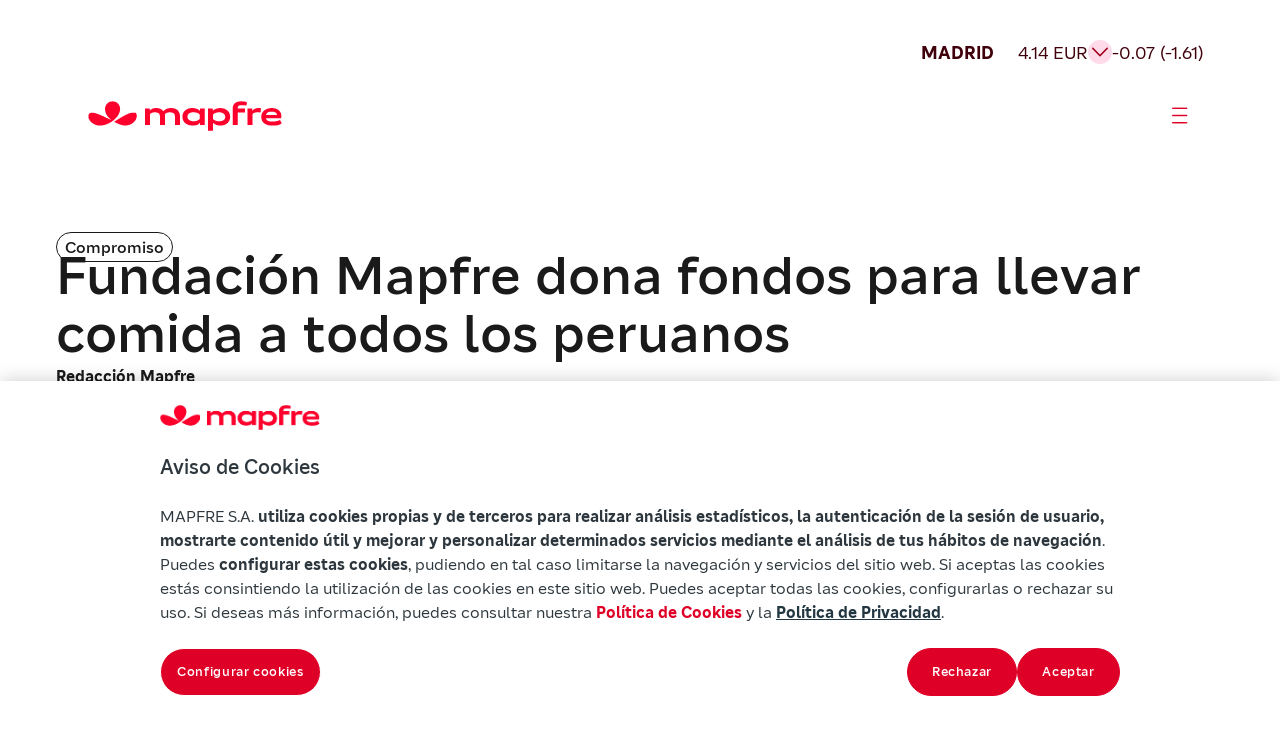

--- FILE ---
content_type: text/html
request_url: https://www.mapfre.com/actualidad/compromiso/fundacion-mapfre-peruanos/
body_size: 16115
content:
<!DOCTYPE html>
<html lang="es-ES"><head><meta charset="utf-8"><meta name="viewport" content="width=device-width, initial-scale=1"><meta name="robots" content="index, follow, max-image-preview:large, max-snippet:-1, max-video-preview:-1"><style>img:is([sizes="auto" i], [sizes^="auto," i]) { contain-intrinsic-size: 3000px 1500px }</style><link rel="alternate" hreflang="es" href="https://www.mapfre.com/actualidad/compromiso/fundacion-mapfre-peruanos/"><link rel="alternate" hreflang="en" href="https://www.mapfre.com/en/insights/commitment/fundacion-mapfre-peruvians/"><link rel="alternate" hreflang="pt-br" href="https://www.mapfre.com/pt-br/actualidade/compromisso/fundacion-mapfre-fundos-peruanos/"><link rel="alternate" hreflang="x-default" href="https://www.mapfre.com/actualidad/compromiso/fundacion-mapfre-peruanos/"><link media="all" href="/contents/cache/autoptimize/css/autoptimize_287ce7f34ef5a9326f955152d3809b4f.css" rel="stylesheet"><title>Fundación MAPFRE dona fondos para llevar comida a todos los peruanos</title><meta name="description" content="Fundación MAPFRE se ha sumado a la iniciativa solidaria Comida Para Todos, que proporciona alimentos a ollas comunes y contribuye a la recuperación de pequeños restaurantes del Centro Histórico de Lima, de agricultores y de productores."><link rel="canonical" href="https://www.mapfre.com/actualidad/compromiso/fundacion-mapfre-peruanos/"><meta property="og:locale" content="es_ES"><meta property="og:type" content="article"><meta property="og:title" content="Fundación MAPFRE dona fondos para llevar comida a todos los peruanos"><meta property="og:description" content="Fundación MAPFRE se ha sumado a la iniciativa solidaria Comida Para Todos, que proporciona alimentos a ollas comunes y contribuye a la recuperación de pequeños restaurantes del Centro Histórico de Lima, de agricultores y de productores."><meta property="og:url" content="https://www.mapfre.com/actualidad/compromiso/fundacion-mapfre-peruanos/"><meta property="og:site_name" content="Mapfre"><meta property="article:publisher" content="https://www.facebook.com/MAPFRE.ES/"><meta property="article:published_time" content="2021-09-29T09:14:46+00:00"><meta property="article:modified_time" content="2025-10-03T08:13:15+00:00"><meta property="og:image" content="https://www.mapfre.com/media/2025/10/PERU-736X676.jpg"><meta property="og:image:width" content="736"><meta property="og:image:height" content="676"><meta property="og:image:type" content="image/webp"><meta name="author" content="z5XSiFUOEaIk"><meta name="twitter:card" content="summary_large_image"><meta name="twitter:creator" content="@MAPFRE"><meta name="twitter:site" content="@MAPFRE"><meta name="twitter:label1" content="Escrito por"><meta name="twitter:data1" content="z5XSiFUOEaIk"><meta name="twitter:label2" content="Tiempo de lectura"><meta name="twitter:data2" content="3 minutos"> <script type="application/ld+json" class="yoast-schema-graph">{"@context":"https://schema.org","@graph":[{"@type":"Article","@id":"https://www.mapfre.com/actualidad/compromiso/fundacion-mapfre-peruanos/#article","isPartOf":{"@id":"https://www.mapfre.com/actualidad/compromiso/fundacion-mapfre-peruanos/"},"author":{"name":"z5XSiFUOEaIk","@id":"https://www.mapfre.com/#/schema/person/51b3d4349b8796a17b6e0c3f42390f54"},"headline":"Fundación Mapfre dona fondos para llevar comida a todos los peruanos","datePublished":"2021-09-29T09:14:46+00:00","dateModified":"2025-10-03T08:13:15+00:00","mainEntityOfPage":{"@id":"https://www.mapfre.com/actualidad/compromiso/fundacion-mapfre-peruanos/"},"wordCount":541,"publisher":{"@id":"https://www.mapfre.com/#organization"},"image":{"@id":"https://www.mapfre.com/actualidad/compromiso/fundacion-mapfre-peruanos/#primaryimage"},"thumbnailUrl":"https://www.mapfre.com/media/2025/10/PERU-736X676.jpg","articleSection":["Compromiso"],"inLanguage":"es"},{"@type":"WebPage","@id":"https://www.mapfre.com/actualidad/compromiso/fundacion-mapfre-peruanos/","url":"https://www.mapfre.com/actualidad/compromiso/fundacion-mapfre-peruanos/","name":"Fundación MAPFRE dona fondos para llevar comida a todos los peruanos","isPartOf":{"@id":"https://www.mapfre.com/#website"},"primaryImageOfPage":{"@id":"https://www.mapfre.com/actualidad/compromiso/fundacion-mapfre-peruanos/#primaryimage"},"image":{"@id":"https://www.mapfre.com/actualidad/compromiso/fundacion-mapfre-peruanos/#primaryimage"},"thumbnailUrl":"https://www.mapfre.com/media/2025/10/PERU-736X676.jpg","datePublished":"2021-09-29T09:14:46+00:00","dateModified":"2025-10-03T08:13:15+00:00","description":"Fundación MAPFRE se ha sumado a la iniciativa solidaria Comida Para Todos, que proporciona alimentos a ollas comunes y contribuye a la recuperación de pequeños restaurantes del Centro Histórico de Lima, de agricultores y de productores.","breadcrumb":{"@id":"https://www.mapfre.com/actualidad/compromiso/fundacion-mapfre-peruanos/#breadcrumb"},"inLanguage":"es","potentialAction":[{"@type":"ReadAction","target":["https://www.mapfre.com/actualidad/compromiso/fundacion-mapfre-peruanos/"]}]},{"@type":"ImageObject","inLanguage":"es","@id":"https://www.mapfre.com/actualidad/compromiso/fundacion-mapfre-peruanos/#primaryimage","url":"https://www.mapfre.com/media/2025/10/PERU-736X676.jpg","contentUrl":"https://www.mapfre.com/media/2025/10/PERU-736X676.jpg","width":736,"height":676},{"@type":"BreadcrumbList","@id":"https://www.mapfre.com/actualidad/compromiso/fundacion-mapfre-peruanos/#breadcrumb","itemListElement":[{"@type":"ListItem","position":1,"name":"Home","item":"https://www.mapfre.com/"},{"@type":"ListItem","position":2,"name":"Fundación MAPFRE dona fondos para llevar comida a todos los peruanos"}]},{"@type":"WebSite","@id":"https://www.mapfre.com/#website","url":"https://www.mapfre.com/","name":"Mapfre","description":"","publisher":{"@id":"https://www.mapfre.com/#organization"},"potentialAction":[{"@type":"SearchAction","target":{"@type":"EntryPoint","urlTemplate":"https://www.mapfre.com/?s={search_term_string}"},"query-input":{"@type":"PropertyValueSpecification","valueRequired":true,"valueName":"search_term_string"}}],"inLanguage":"es"},{"@type":"Organization","@id":"https://www.mapfre.com/#organization","name":"Mapfre","url":"https://www.mapfre.com/","logo":{"@type":"ImageObject","inLanguage":"es","@id":"https://www.mapfre.com/#/schema/logo/image/","url":"","contentUrl":"","caption":"Mapfre"},"image":{"@id":"https://www.mapfre.com/#/schema/logo/image/"},"sameAs":["https://www.facebook.com/MAPFRE.ES/","https://x.com/MAPFRE","https://www.instagram.com/mapfre/"]},{"@type":"Person","@id":"https://www.mapfre.com/#/schema/person/51b3d4349b8796a17b6e0c3f42390f54","name":"z5XSiFUOEaIk","image":{"@type":"ImageObject","inLanguage":"es","@id":"https://www.mapfre.com/#/schema/person/image/","url":"https://secure.gravatar.com/avatar/a17841532af63f86a829b6db4a304cfb1c6b1ad34b171d67a3dcb74a41efaf0a?s=96&d=mm&r=g","contentUrl":"https://secure.gravatar.com/avatar/a17841532af63f86a829b6db4a304cfb1c6b1ad34b171d67a3dcb74a41efaf0a?s=96&d=mm&r=g","caption":"z5XSiFUOEaIk"},"sameAs":["https://www.mapfre.com"]}]}</script> <link rel="dns-prefetch" href="//fonts.googleapis.com"><link rel="alternate" type="application/rss+xml" title="Mapfre » Feed" href="https://www.mapfre.com/feed/"><link rel="alternate" type="application/rss+xml" title="Mapfre » Feed de los comentarios" href="https://www.mapfre.com/comments/feed/"><style id="mapfre-section-paragraph-style-inline-css">.section .swiper{height:auto;min-height:200px;overflow:hidden;padding-bottom:80px;position:relative;width:100%}.section .swiper .swiper-wrapper{box-sizing:content-box;display:flex;transition-property:transform}.section .swiper .swiper-slide{align-items:center;flex-shrink:0;font-size:18px;height:auto;justify-content:center;position:relative;text-align:center;transition-property:transform;width:100%}.section .swiper .swiper-button-next,.section .swiper .swiper-button-prev{align-items:center;backdrop-filter:blur(10px);background:hsla(0,0%,100%,.9);border-radius:50%;box-shadow:0 2px 10px rgba(0,0,0,.15);color:#007aff;cursor:pointer;display:flex;font-size:18px;font-weight:700;height:44px;justify-content:center;margin-top:-22px;position:absolute;top:50%;transition:all .3s ease;width:44px;z-index:10}.section .swiper .swiper-button-next:hover,.section .swiper .swiper-button-prev:hover{background:#fff;transform:scale(1.05)}.section .swiper .swiper-button-next:after,.section .swiper .swiper-button-prev:after{font-family:Arial,sans-serif;font-size:18px;font-weight:700}.section .swiper .swiper-button-prev{left:10px;right:auto}.section .swiper .swiper-button-prev:after{content:"‹"}.section .swiper .swiper-button-next{left:auto;right:10px}.section .swiper .swiper-button-next:after{content:"›"}.section .swiper .swiper-pagination{align-items:center;bottom:0;display:flex;gap:8px;justify-content:start;left:0;position:absolute;text-align:center;transform:translateZ(0);transition:opacity .3s;width:100%;z-index:10}.section .swiper .swiper-pagination .swiper-pagination-bullet{background:#666;border-radius:50%;cursor:pointer;display:inline-block;height:32px;opacity:1;transition:all .3s ease;width:32px}.section .swiper .swiper-pagination .swiper-pagination-bullet.swiper-pagination-bullet-active{background:#df0027;border-radius:32px;height:32px;transform:none;width:112px}.section .swiper .swiper-pagination .swiper-pagination-bullet:hover:not(.swiper-pagination-bullet-active){background:#666}.section .swiper .swiper-button-disabled{cursor:not-allowed;opacity:.3;pointer-events:none}.section .swiper .swiper-button-disabled:hover{transform:none!important}@media(max-width:768px){.swiper-horizontal>.swiper-pagination-bullets .swiper-pagination-bullet,.swiper-pagination-horizontal.swiper-pagination-bullets .swiper-pagination-bullet{margin:0}}.swiper.dark-theme .swiper-button-next,.swiper.dark-theme .swiper-button-prev{background:rgba(0,0,0,.7);color:#fff}.swiper.dark-theme .swiper-pagination-bullet{background:hsla(0,0%,100%,.3)}.swiper.dark-theme .swiper-pagination-bullet.swiper-pagination-bullet-active{background:#fff}.swiper-slide{transition:transform .3s ease}.swiper-slide:hover .slide-content{transform:scale(1.02);transition:transform .3s ease}.custom-indicator{background:#007aff;border-radius:2px;bottom:15px;height:3px;position:absolute;transition:all .3s ease;z-index:15}.section-paragraph{background:#fff;display:flex;flex-direction:column;gap:32px}.section-paragraph__image{display:flex;flex-direction:column;gap:24px}.section-paragraph__image img{border-radius:24px;height:348px;-o-object-fit:cover;object-fit:cover;width:100%}.section-paragraph__image--big img{height:500px}.section-paragraph__image--end{justify-content:flex-end}.section-paragraph__row{display:grid;gap:32px}.section-paragraph--title-subtitle-paragraph .section-paragraph__row{gap:24px}.section-paragraph__row--2cols{grid-template-columns:1fr 1fr}@media(max-width:1439px){.section-paragraph__row--2cols{grid-template-columns:1fr}}.section-paragraph__row--2cols .section-paragraph__paragraph{padding-top:1em}.section-paragraph__row--3cols{grid-template-columns:1fr 1fr 1fr}@media(min-width:768px)and (max-width:1439px){.section-paragraph__row--3cols{grid-template-columns:1fr}}@media(max-width:767px){.section-paragraph__row--3cols{grid-template-columns:1fr}}.section-paragraph__row--stretch{margin:0 auto;max-width:1328px;width:100%}@media(min-width:1440px)and (max-width:1919px){.section-paragraph__row--stretch{max-width:1062px}}.section-paragraph__title{font-weight:500}.section-paragraph__featured{border-bottom:1px solid #1a1a1a;border-top:1px solid #1a1a1a;padding:24px 0}.section-paragraph__featured p{font-weight:500}.section-paragraph__info{display:flex;flex-direction:column;gap:32px}.section-paragraph__info .tag{margin-bottom:-16px}.section-paragraph__info2{display:flex;flex-direction:column;gap:8px}.section-paragraph__meta{align-items:center;display:flex;flex-wrap:wrap;gap:16px;height:27px}.section-paragraph__author{font-weight:600}.section-paragraph__date{flex-grow:1}.section-paragraph__buttons{display:flex;flex-wrap:wrap;gap:24px;justify-content:center;margin-top:48px}@media(max-width:767px){.section-paragraph__buttons{margin-top:16px}}.section-paragraph__button{align-items:center;display:inline-flex;gap:4px;justify-content:center;text-decoration:none}.section-paragraph__button i{font-size:24px}@media(max-width:767px){.section-paragraph__button{width:100%}}.section-paragraph--social-media{align-items:center;gap:64px}.section-paragraph__social-media{align-items:center;display:flex;flex-wrap:wrap;justify-content:space-between;max-width:512px;width:100%}.section-paragraph--title-subtitle-paragraph{gap:40px}.section-paragraph__subtitle{font-weight:500}.section-paragraph ul{display:flex;flex-direction:column;gap:16px}.section-paragraph a{color:#df0027;text-decoration:none}.audio-player{background:#ffdbea;border-radius:48px;max-width:920px;padding:24px;width:100%}@media(min-width:1440px)and (max-width:1919px){.audio-player{max-width:733px}}@media(max-width:1439px){.audio-player{max-width:100%}}.audio-player__author{color:#40000b;font-weight:500}.audio-player__name{color:#a0001c}.audio-player__container{display:flex;flex-direction:row;gap:32px;justify-content:space-between;margin-top:48px;padding:24px 0}@media(max-width:1439px){.audio-player__container{flex-direction:column}}.audio-player__info{display:flex;flex-direction:column;gap:4px;justify-content:center;min-height:84px}.audio-player__controls{align-items:center;display:flex;flex-direction:row;gap:24px}@media(max-width:1439px){.audio-player__controls{flex-wrap:wrap}}@media(max-width:767px){.audio-player__controls{justify-content:center}}.audio-player__main-controls{gap:24px}.audio-player__btn,.audio-player__main-controls{align-items:center;display:flex;justify-content:center}.audio-player__btn{background:transparent;border:none;border-radius:50%;cursor:pointer;position:relative;transition:all .2s ease}.audio-player__btn:focus{outline:2px solid #007cba;outline-offset:2px}.audio-player__btn--play{background:#a0001c;color:#fff;height:60px;width:60px}.audio-player__btn--play i{font-size:32px}.audio-player__btn--skip{background:transparent;height:24px;width:24px}.audio-player__btn--skip i{color:#2d264b;font-size:24px}.audio-player__btn--mute,.audio-player__btn--speed{background:transparent;height:32px;width:32px}.audio-player__btn--mute i,.audio-player__btn--speed i{color:#40000b;font-size:32px}.audio-player__btn--speed{font-size:18px;font-weight:400;line-height:21px}.audio-player__progress-container{align-items:center;display:flex;flex:1;gap:24px}@media(max-width:767px){.audio-player__progress-container{flex:unset;width:100%}}.audio-player__progress-bar{background:#40000b;border-radius:3px;cursor:pointer;flex:1;height:6px;overflow:hidden;position:relative}.audio-player__progress-bar:hover{height:8px}.audio-player__progress-fill{background:#df0027;border-radius:3px;height:100%;position:relative;transition:width .1s ease}.audio-player__progress-bar:hover .audio-player__progress-fill:after{opacity:1}.audio-player__time{color:#40000b;text-align:center;width:154px}.audio-player__secondary-controls{align-items:center;display:flex;gap:24px;justify-content:flex-end}</style><style id="mapfre-section-zoom-left-card-carousel-style-inline-css">.szlcc{background:#f8f8f8;overflow:hidden;padding:48px 16px;position:relative}@media(min-width:768px){.szlcc{padding:56px}}@media(min-width:1440px){.szlcc{padding:112px 80px}}@media(min-width:1920px){.szlcc{padding:112px 160px}}.szlcc__header{display:flex;flex-direction:column;font-size:42px;gap:32px;line-height:48px;margin:0 auto 24px;text-align:center}@media(min-width:768px){.szlcc__header{font-size:54px;line-height:58px}}@media(min-width:1440px){.szlcc__header{font-size:70px;line-height:80px}}@media(min-width:1920px){.szlcc__header{font-size:70px;line-height:80px}}.szlcc__title{font-weight:500}.szlcc__pretitle{font-size:20px;line-height:28px}@media(min-width:768px){.szlcc__pretitle{font-size:20px;line-height:28px}}@media(min-width:1440px){.szlcc__pretitle{font-size:24px;line-height:32px}}@media(min-width:1920px){.szlcc__pretitle{font-size:24px;line-height:32px}}.szlcc__desc{font-size:20px;line-height:28px;margin:0 auto;max-width:60ch}@media(min-width:768px){.szlcc__desc{font-size:20px;line-height:28px}}@media(min-width:1440px){.szlcc__desc{font-size:24px;line-height:32px}}@media(min-width:1920px){.szlcc__desc{font-size:24px;line-height:32px}}.szlcc__track{overflow:visible;position:relative;width:100%}.szlcc__swiper{padding-bottom:32px}.szlcc__swiper .swiper-slide-active{margin-left:0!important}.szlcc .swiper{overflow:visible}.szlcc .swiper-wrapper{align-items:stretch}.szlcc .swiper-slide.szlcc__slide{align-items:flex-end;cursor:pointer;justify-content:space-between;transition:all .3s}@media(min-width:1441px){.szlcc .swiper-slide.szlcc__slide{height:867px!important}.szlcc .swiper-slide.szlcc__slide.swiper-slide-active{width:784px!important}.szlcc .swiper-slide.szlcc__slide.swiper-slide-active~.swiper-slide{width:512px!important}}@media(min-width:1440px)and (max-width:1919px){.szlcc .swiper-slide.szlcc__slide.swiper-slide-active{width:624px!important}.szlcc .swiper-slide.szlcc__slide.swiper-slide-active~.swiper-slide{width:406px!important}.szlcc .swiper-slide.szlcc__slide{height:867px!important}}@media(min-width:768px)and (max-width:1439px){.szlcc .swiper-slide.szlcc__slide.swiper-slide-active,.szlcc .swiper-slide.szlcc__slide.swiper-slide-active~.swiper-slide{width:544px!important}.szlcc .swiper-slide.szlcc__slide{height:544px!important}}@media(max-width:767px){.szlcc .swiper-slide.szlcc__slide.swiper-slide-active,.szlcc .swiper-slide.szlcc__slide.swiper-slide-active~.swiper-slide{width:299px!important}.szlcc .swiper-slide.szlcc__slide{height:544px!important}}.szlcc .szlcc-card{border-radius:24px;height:100%;overflow-x:hidden;position:relative;width:100%}.szlcc .szlcc-card__img{height:100%;inset:0;-o-object-fit:cover;object-fit:cover;position:absolute;width:100%}.szlcc .szlcc-card__body{border-radius:24px;bottom:24px;left:24px;padding:24px;position:absolute;right:24px;text-align:left}.szlcc .szlcc-card__tag{border:1px solid #1a1a1a;border-radius:24px;display:inline-block;font-size:14px;line-height:18px;margin-bottom:16px;padding:4px 8px}.szlcc .szlcc-card__title{font-size:32px;line-height:40px;margin:0 0 8px}@media(min-width:768px){.szlcc .szlcc-card__title{font-size:42px;line-height:48px}}@media(min-width:1440px){.szlcc .szlcc-card__title{font-size:54px;line-height:58px}}@media(min-width:1920px){.szlcc .szlcc-card__title{font-size:54px;line-height:58px}}.szlcc .szlcc-card__subtitle{font-size:20px;line-height:28px;padding-right:40px}@media(min-width:768px){.szlcc .szlcc-card__subtitle{font-size:20px;line-height:28px}}@media(min-width:1440px){.szlcc .szlcc-card__subtitle{font-size:20px;line-height:28px}}@media(min-width:1920px){.szlcc .szlcc-card__subtitle{font-size:20px;line-height:28px}}.szlcc .szlcc-card__link{color:#df0027;display:flex;justify-content:end;margin-top:32px;text-decoration:none;width:100%}.szlcc .szlcc-card__link .icon-arrow-card{font-size:32px;line-height:27px}.szlcc__pagination{bottom:0;-moz-column-gap:8px;column-gap:8px;display:inline-flex;left:0;padding-top:16px;position:absolute;transform:translateY(100%)}.szlcc .swiper-pagination-bullet{background:#666;border-radius:50%;cursor:pointer;display:inline-block;height:32px;margin:0!important;opacity:1;transition:all .3s ease;width:32px}.szlcc .swiper-pagination-bullet.swiper-pagination-bullet-active{background:#df0027;border-radius:32px;height:32px;transform:none;width:112px}.szlcc .swiper-pagination-bullet:hover:not(.swiper-pagination-bullet-active){background:#8d8d8d}.szlcc__desc{margin:0 auto!important}</style><style id="wp-block-library-inline-css">:root{--wp-admin-theme-color:#007cba;--wp-admin-theme-color--rgb:0,124,186;--wp-admin-theme-color-darker-10:#006ba1;--wp-admin-theme-color-darker-10--rgb:0,107,161;--wp-admin-theme-color-darker-20:#005a87;--wp-admin-theme-color-darker-20--rgb:0,90,135;--wp-admin-border-width-focus:2px;--wp-block-synced-color:#7a00df;--wp-block-synced-color--rgb:122,0,223;--wp-bound-block-color:var(--wp-block-synced-color)}@media (min-resolution:192dpi){:root{--wp-admin-border-width-focus:1.5px}}.wp-element-button{cursor:pointer}:root{--wp--preset--font-size--normal:16px;--wp--preset--font-size--huge:42px}:root .has-very-light-gray-background-color{background-color:#eee}:root .has-very-dark-gray-background-color{background-color:#313131}:root .has-very-light-gray-color{color:#eee}:root .has-very-dark-gray-color{color:#313131}:root .has-vivid-green-cyan-to-vivid-cyan-blue-gradient-background{background:linear-gradient(135deg,#00d084,#0693e3)}:root .has-purple-crush-gradient-background{background:linear-gradient(135deg,#34e2e4,#4721fb 50%,#ab1dfe)}:root .has-hazy-dawn-gradient-background{background:linear-gradient(135deg,#faaca8,#dad0ec)}:root .has-subdued-olive-gradient-background{background:linear-gradient(135deg,#fafae1,#67a671)}:root .has-atomic-cream-gradient-background{background:linear-gradient(135deg,#fdd79a,#004a59)}:root .has-nightshade-gradient-background{background:linear-gradient(135deg,#330968,#31cdcf)}:root .has-midnight-gradient-background{background:linear-gradient(135deg,#020381,#2874fc)}.has-regular-font-size{font-size:1em}.has-larger-font-size{font-size:2.625em}.has-normal-font-size{font-size:var(--wp--preset--font-size--normal)}.has-huge-font-size{font-size:var(--wp--preset--font-size--huge)}.has-text-align-center{text-align:center}.has-text-align-left{text-align:left}.has-text-align-right{text-align:right}#end-resizable-editor-section{display:none}.aligncenter{clear:both}.items-justified-left{justify-content:flex-start}.items-justified-center{justify-content:center}.items-justified-right{justify-content:flex-end}.items-justified-space-between{justify-content:space-between}.screen-reader-text{border:0;clip-path:inset(50%);height:1px;margin:-1px;overflow:hidden;padding:0;position:absolute;width:1px;word-wrap:normal!important}.screen-reader-text:focus{background-color:#ddd;clip-path:none;color:#444;display:block;font-size:1em;height:auto;left:5px;line-height:normal;padding:15px 23px 14px;text-decoration:none;top:5px;width:auto;z-index:100000}html :where(.has-border-color){border-style:solid}html :where([style*=border-top-color]){border-top-style:solid}html :where([style*=border-right-color]){border-right-style:solid}html :where([style*=border-bottom-color]){border-bottom-style:solid}html :where([style*=border-left-color]){border-left-style:solid}html :where([style*=border-width]){border-style:solid}html :where([style*=border-top-width]){border-top-style:solid}html :where([style*=border-right-width]){border-right-style:solid}html :where([style*=border-bottom-width]){border-bottom-style:solid}html :where([style*=border-left-width]){border-left-style:solid}html :where(img[class*=wp-image-]){height:auto;max-width:100%}:where(figure){margin:0 0 1em}html :where(.is-position-sticky){--wp-admin--admin-bar--position-offset:var(--wp-admin--admin-bar--height,0px)}@media screen and (max-width:600px){html :where(.is-position-sticky){--wp-admin--admin-bar--position-offset:0px}}</style><style id="classic-theme-styles-inline-css">/*! This file is auto-generated */
.wp-block-button__link{color:#fff;background-color:#32373c;border-radius:9999px;box-shadow:none;text-decoration:none;padding:calc(.667em + 2px) calc(1.333em + 2px);font-size:1.125em}.wp-block-file__button{background:#32373c;color:#fff;text-decoration:none}</style><style id="global-styles-inline-css">:root{--wp--preset--aspect-ratio--square: 1;--wp--preset--aspect-ratio--4-3: 4/3;--wp--preset--aspect-ratio--3-4: 3/4;--wp--preset--aspect-ratio--3-2: 3/2;--wp--preset--aspect-ratio--2-3: 2/3;--wp--preset--aspect-ratio--16-9: 16/9;--wp--preset--aspect-ratio--9-16: 9/16;--wp--preset--color--black: #000000;--wp--preset--color--cyan-bluish-gray: #abb8c3;--wp--preset--color--white: #ffffff;--wp--preset--color--pale-pink: #f78da7;--wp--preset--color--vivid-red: #cf2e2e;--wp--preset--color--luminous-vivid-orange: #ff6900;--wp--preset--color--luminous-vivid-amber: #fcb900;--wp--preset--color--light-green-cyan: #7bdcb5;--wp--preset--color--vivid-green-cyan: #00d084;--wp--preset--color--pale-cyan-blue: #8ed1fc;--wp--preset--color--vivid-cyan-blue: #0693e3;--wp--preset--color--vivid-purple: #9b51e0;--wp--preset--gradient--vivid-cyan-blue-to-vivid-purple: linear-gradient(135deg,rgba(6,147,227,1) 0%,rgb(155,81,224) 100%);--wp--preset--gradient--light-green-cyan-to-vivid-green-cyan: linear-gradient(135deg,rgb(122,220,180) 0%,rgb(0,208,130) 100%);--wp--preset--gradient--luminous-vivid-amber-to-luminous-vivid-orange: linear-gradient(135deg,rgba(252,185,0,1) 0%,rgba(255,105,0,1) 100%);--wp--preset--gradient--luminous-vivid-orange-to-vivid-red: linear-gradient(135deg,rgba(255,105,0,1) 0%,rgb(207,46,46) 100%);--wp--preset--gradient--very-light-gray-to-cyan-bluish-gray: linear-gradient(135deg,rgb(238,238,238) 0%,rgb(169,184,195) 100%);--wp--preset--gradient--cool-to-warm-spectrum: linear-gradient(135deg,rgb(74,234,220) 0%,rgb(151,120,209) 20%,rgb(207,42,186) 40%,rgb(238,44,130) 60%,rgb(251,105,98) 80%,rgb(254,248,76) 100%);--wp--preset--gradient--blush-light-purple: linear-gradient(135deg,rgb(255,206,236) 0%,rgb(152,150,240) 100%);--wp--preset--gradient--blush-bordeaux: linear-gradient(135deg,rgb(254,205,165) 0%,rgb(254,45,45) 50%,rgb(107,0,62) 100%);--wp--preset--gradient--luminous-dusk: linear-gradient(135deg,rgb(255,203,112) 0%,rgb(199,81,192) 50%,rgb(65,88,208) 100%);--wp--preset--gradient--pale-ocean: linear-gradient(135deg,rgb(255,245,203) 0%,rgb(182,227,212) 50%,rgb(51,167,181) 100%);--wp--preset--gradient--electric-grass: linear-gradient(135deg,rgb(202,248,128) 0%,rgb(113,206,126) 100%);--wp--preset--gradient--midnight: linear-gradient(135deg,rgb(2,3,129) 0%,rgb(40,116,252) 100%);--wp--preset--font-size--small: 13px;--wp--preset--font-size--medium: 20px;--wp--preset--font-size--large: 36px;--wp--preset--font-size--x-large: 42px;--wp--preset--spacing--20: 0.44rem;--wp--preset--spacing--30: 0.67rem;--wp--preset--spacing--40: 1rem;--wp--preset--spacing--50: 1.5rem;--wp--preset--spacing--60: 2.25rem;--wp--preset--spacing--70: 3.38rem;--wp--preset--spacing--80: 5.06rem;--wp--preset--shadow--natural: 6px 6px 9px rgba(0, 0, 0, 0.2);--wp--preset--shadow--deep: 12px 12px 50px rgba(0, 0, 0, 0.4);--wp--preset--shadow--sharp: 6px 6px 0px rgba(0, 0, 0, 0.2);--wp--preset--shadow--outlined: 6px 6px 0px -3px rgba(255, 255, 255, 1), 6px 6px rgba(0, 0, 0, 1);--wp--preset--shadow--crisp: 6px 6px 0px rgba(0, 0, 0, 1);}:where(.is-layout-flex){gap: 0.5em;}:where(.is-layout-grid){gap: 0.5em;}body .is-layout-flex{display: flex;}.is-layout-flex{flex-wrap: wrap;align-items: center;}.is-layout-flex > :is(*, div){margin: 0;}body .is-layout-grid{display: grid;}.is-layout-grid > :is(*, div){margin: 0;}:where(.wp-block-columns.is-layout-flex){gap: 2em;}:where(.wp-block-columns.is-layout-grid){gap: 2em;}:where(.wp-block-post-template.is-layout-flex){gap: 1.25em;}:where(.wp-block-post-template.is-layout-grid){gap: 1.25em;}.has-black-color{color: var(--wp--preset--color--black) !important;}.has-cyan-bluish-gray-color{color: var(--wp--preset--color--cyan-bluish-gray) !important;}.has-white-color{color: var(--wp--preset--color--white) !important;}.has-pale-pink-color{color: var(--wp--preset--color--pale-pink) !important;}.has-vivid-red-color{color: var(--wp--preset--color--vivid-red) !important;}.has-luminous-vivid-orange-color{color: var(--wp--preset--color--luminous-vivid-orange) !important;}.has-luminous-vivid-amber-color{color: var(--wp--preset--color--luminous-vivid-amber) !important;}.has-light-green-cyan-color{color: var(--wp--preset--color--light-green-cyan) !important;}.has-vivid-green-cyan-color{color: var(--wp--preset--color--vivid-green-cyan) !important;}.has-pale-cyan-blue-color{color: var(--wp--preset--color--pale-cyan-blue) !important;}.has-vivid-cyan-blue-color{color: var(--wp--preset--color--vivid-cyan-blue) !important;}.has-vivid-purple-color{color: var(--wp--preset--color--vivid-purple) !important;}.has-black-background-color{background-color: var(--wp--preset--color--black) !important;}.has-cyan-bluish-gray-background-color{background-color: var(--wp--preset--color--cyan-bluish-gray) !important;}.has-white-background-color{background-color: var(--wp--preset--color--white) !important;}.has-pale-pink-background-color{background-color: var(--wp--preset--color--pale-pink) !important;}.has-vivid-red-background-color{background-color: var(--wp--preset--color--vivid-red) !important;}.has-luminous-vivid-orange-background-color{background-color: var(--wp--preset--color--luminous-vivid-orange) !important;}.has-luminous-vivid-amber-background-color{background-color: var(--wp--preset--color--luminous-vivid-amber) !important;}.has-light-green-cyan-background-color{background-color: var(--wp--preset--color--light-green-cyan) !important;}.has-vivid-green-cyan-background-color{background-color: var(--wp--preset--color--vivid-green-cyan) !important;}.has-pale-cyan-blue-background-color{background-color: var(--wp--preset--color--pale-cyan-blue) !important;}.has-vivid-cyan-blue-background-color{background-color: var(--wp--preset--color--vivid-cyan-blue) !important;}.has-vivid-purple-background-color{background-color: var(--wp--preset--color--vivid-purple) !important;}.has-black-border-color{border-color: var(--wp--preset--color--black) !important;}.has-cyan-bluish-gray-border-color{border-color: var(--wp--preset--color--cyan-bluish-gray) !important;}.has-white-border-color{border-color: var(--wp--preset--color--white) !important;}.has-pale-pink-border-color{border-color: var(--wp--preset--color--pale-pink) !important;}.has-vivid-red-border-color{border-color: var(--wp--preset--color--vivid-red) !important;}.has-luminous-vivid-orange-border-color{border-color: var(--wp--preset--color--luminous-vivid-orange) !important;}.has-luminous-vivid-amber-border-color{border-color: var(--wp--preset--color--luminous-vivid-amber) !important;}.has-light-green-cyan-border-color{border-color: var(--wp--preset--color--light-green-cyan) !important;}.has-vivid-green-cyan-border-color{border-color: var(--wp--preset--color--vivid-green-cyan) !important;}.has-pale-cyan-blue-border-color{border-color: var(--wp--preset--color--pale-cyan-blue) !important;}.has-vivid-cyan-blue-border-color{border-color: var(--wp--preset--color--vivid-cyan-blue) !important;}.has-vivid-purple-border-color{border-color: var(--wp--preset--color--vivid-purple) !important;}.has-vivid-cyan-blue-to-vivid-purple-gradient-background{background: var(--wp--preset--gradient--vivid-cyan-blue-to-vivid-purple) !important;}.has-light-green-cyan-to-vivid-green-cyan-gradient-background{background: var(--wp--preset--gradient--light-green-cyan-to-vivid-green-cyan) !important;}.has-luminous-vivid-amber-to-luminous-vivid-orange-gradient-background{background: var(--wp--preset--gradient--luminous-vivid-amber-to-luminous-vivid-orange) !important;}.has-luminous-vivid-orange-to-vivid-red-gradient-background{background: var(--wp--preset--gradient--luminous-vivid-orange-to-vivid-red) !important;}.has-very-light-gray-to-cyan-bluish-gray-gradient-background{background: var(--wp--preset--gradient--very-light-gray-to-cyan-bluish-gray) !important;}.has-cool-to-warm-spectrum-gradient-background{background: var(--wp--preset--gradient--cool-to-warm-spectrum) !important;}.has-blush-light-purple-gradient-background{background: var(--wp--preset--gradient--blush-light-purple) !important;}.has-blush-bordeaux-gradient-background{background: var(--wp--preset--gradient--blush-bordeaux) !important;}.has-luminous-dusk-gradient-background{background: var(--wp--preset--gradient--luminous-dusk) !important;}.has-pale-ocean-gradient-background{background: var(--wp--preset--gradient--pale-ocean) !important;}.has-electric-grass-gradient-background{background: var(--wp--preset--gradient--electric-grass) !important;}.has-midnight-gradient-background{background: var(--wp--preset--gradient--midnight) !important;}.has-small-font-size{font-size: var(--wp--preset--font-size--small) !important;}.has-medium-font-size{font-size: var(--wp--preset--font-size--medium) !important;}.has-large-font-size{font-size: var(--wp--preset--font-size--large) !important;}.has-x-large-font-size{font-size: var(--wp--preset--font-size--x-large) !important;}</style><link rel="stylesheet" id="mytheme-google-fonts-css" href="https://fonts.googleapis.com/css?family=Nunito+Sans%3A400%2C700%2C900%7CDM+Sans%3A400%2C700%7CInter%3A400%2C600%2C700&amp;display=swap&amp;ver=6.8.3" media="all"> <script src="/inc/js/dist/vendor/react.min.js" id="react-js"></script> <script src="/inc/js/dist/vendor/react-dom.min.js" id="react-dom-js"></script> <script src="/inc/js/dist/vendor/react-jsx-runtime.min.js" id="react-jsx-runtime-js"></script> <script id="sage/swiper-global-js-extra">var mapfreGateway = {"url":"https:\/\/tscpg3n3pk.execute-api.eu-west-1.amazonaws.com\/mapfrecom-pro\/admin-ajax","nonce":"d6e5d51eba","isExternal":"1","xApiKey":"R6DnEuxtwH5GMIoayFRJG7FiTj08d38ea0gnkuEG"};</script> <script type="module" src="/contents/ui/theme/public/build/assets/swiper-global-DopjaXrB.js"></script> <script type="module" src="/contents/ui/theme/public/build/assets/gsap-global-DVViWfmY.js"></script> <script id="mapfre-section-paragraph-view-script-js-extra">var mapfreTranslations = {"Cargando...":"Cargando...","Cargar m\u00e1s":"Cargar m\u00e1s","Cargar m\u00e1s resultados":"Cargar m\u00e1s resultados","No se encontraron resultados con los filtros aplicados.":"No se encontraron resultados con los filtros aplicados.","Todas las categor\u00edas":"Todas las categor\u00edas","Categor\u00edas":"Categor\u00edas","Todas las fechas":"Todas las fechas","Fecha":"Fecha","Limpiar filtros":"Limpiar filtros","Buscar":"Buscar","Datos personales":"Datos personales","Fecha y lugar de nacimiento":"Fecha y lugar de nacimiento","Trayectoria en MAPFRE":"Trayectoria en MAPFRE","Ver perfil":"Ver perfil","Conoce m\u00e1s sobre nuestro objetivo":"Conoce m\u00e1s sobre nuestro objetivo","Conoce m\u00e1s aqu\u00ed":"Conoce m\u00e1s aqu\u00ed","Quiz\u00e1 te puede interesar":"Quiz\u00e1 te puede interesar"};</script> <script src="/contents/ui/theme/build/SectionParagraph/view.js" id="mapfre-section-paragraph-view-script-js" defer data-wp-strategy="defer"></script> <script id="mapfre-section-zoom-left-card-carousel-view-script-js-extra">var mapfreTranslations = {"Cargando...":"Cargando...","Cargar m\u00e1s":"Cargar m\u00e1s","Cargar m\u00e1s resultados":"Cargar m\u00e1s resultados","No se encontraron resultados con los filtros aplicados.":"No se encontraron resultados con los filtros aplicados.","Todas las categor\u00edas":"Todas las categor\u00edas","Categor\u00edas":"Categor\u00edas","Todas las fechas":"Todas las fechas","Fecha":"Fecha","Limpiar filtros":"Limpiar filtros","Buscar":"Buscar","Datos personales":"Datos personales","Fecha y lugar de nacimiento":"Fecha y lugar de nacimiento","Trayectoria en MAPFRE":"Trayectoria en MAPFRE","Ver perfil":"Ver perfil","Conoce m\u00e1s sobre nuestro objetivo":"Conoce m\u00e1s sobre nuestro objetivo","Conoce m\u00e1s aqu\u00ed":"Conoce m\u00e1s aqu\u00ed","Quiz\u00e1 te puede interesar":"Quiz\u00e1 te puede interesar"};</script> <script src="/contents/ui/theme/build/SectionZoomLeftCardCarousel/view.js" id="mapfre-section-zoom-left-card-carousel-view-script-js" defer data-wp-strategy="defer"></script> <script id="wpml-cookie-js-extra">var wpml_cookies = {"wp-wpml_current_language":{"value":"es","expires":1,"path":"\/"}};
var wpml_cookies = {"wp-wpml_current_language":{"value":"es","expires":1,"path":"\/"}};</script> <script src="/inc/js/jquery/jquery.min.js" id="jquery-core-js"></script> <link rel="alternate" title="JSON" type="application/json" href="https://www.mapfre.com/wp-json/wp/v2/posts/6660"><link rel="alternate" title="oEmbed (JSON)" type="application/json+oembed" href="https://www.mapfre.com/wp-json/oembed/1.0/embed?url=https%3A%2F%2Feurasiabk.mapfre.com%2Fmapfrecom%2Factualidad%2Fcompromiso%2Ffundacion-mapfre-peruanos%2F"><link rel="alternate" title="oEmbed (XML)" type="text/xml+oembed" href="https://www.mapfre.com/wp-json/oembed/1.0/embed?url=https%3A%2F%2Feurasiabk.mapfre.com%2Fmapfrecom%2Factualidad%2Fcompromiso%2Ffundacion-mapfre-peruanos%2F&amp;format=xml"><link rel="icon" href="/media/2025/12/favicon-mapfre.png" type="image/png"> <script nowprocket data-cfasync="false" data-pagespeed-no-defer="">var digitalData = {"environment":"production","dl_version":"1.1.2","asset_version":"1.0","page_category":{"section_1":"actualidad","section_2":"compromiso","section_3":"fundacion-mapfre-peruanos","section_4":"","section_5":""},"page_info":{"brand":"mapfre","page_type":"article","country":"ES","channel":"corporate","url":"https:\/\/www.mapfre.com\/actualidad\/compromiso\/fundacion-mapfre-peruanos\/","language":"es"},"custom":{"custom_1":"","custom_2":"","custom_3":"","custom_4":""}}</script>  <script type="text/javascript" src="https://cdn.cookielaw.org/consent/1417d8ce-45de-41dd-bc6d-059dc0f33a64-test/OtAutoBlock.js"></script> <script src="https://cdn.cookielaw.org/scripttemplates/otSDKStub.js" data-document-language="true" type="text/javascript" charset="UTF-8" data-domain-script="1417d8ce-45de-41dd-bc6d-059dc0f33a64-test"></script> <script type="text/javascript">function OptanonWrapper() { }</script> 
 <script>(function(w,d,s,l,i){w[l]=w[l]||[];w[l].push({'gtm.start':
new Date().getTime(),event:'gtm.js'});var f=d.getElementsByTagName(s)[0],
j=d.createElement(s),dl=l!='dataLayer'?'&l='+l:'';j.async=true;j.src=
'https://www.googletagmanager.com/gtm.js?id='+i+dl;f.parentNode.insertBefore(j,f);
})(window,document,'script','dataLayer','GTM-5R9TZRBQ');</script> <link rel="preload" as="style" href="/contents/ui/theme/public/build/assets/app-CWWgRQyY.css"><link rel="modulepreload" href="/contents/ui/theme/public/build/assets/app-l0sNRNKZ.js"><script type="module" src="/contents/ui/theme/public/build/assets/app-l0sNRNKZ.js"></script> <meta name="version" content="f-6660-22097"><meta name="last_publication" content="1764589455"></head><body class="wp-singular post-template-default single single-post postid-6660 single-format-standard wp-embed-responsive wp-theme-mapfre_sage fundacion-mapfre-peruanos"> <noscript><iframe src="https://www.googletagmanager.com/ns.html?id=GTM-5R9TZRBQ" height="0" width="0" style="display:none;visibility:hidden"></iframe></noscript><header class="header"><div class="PrimaryNavMenu bg-white wp-block-mapfre-primary-nav-menu" data-block-data="{&quot;version&quot;:&quot;bg-white&quot;,&quot;options&quot;:[{&quot;id&quot;:&quot;menu-item-42196&quot;,&quot;title&quot;:&quot;Somos Mapfre&quot;,&quot;url&quot;:&quot;https:\/\/www.mapfre.com\/somos-mapfre\/&quot;,&quot;submenu&quot;:[{&quot;id&quot;:&quot;menu-item-42607&quot;,&quot;title&quot;:&quot;Somos Mapfre&quot;,&quot;url&quot;:&quot;https:\/\/www.mapfre.com\/somos-mapfre\/&quot;,&quot;classes&quot;:&quot;option_mobile&quot;},{&quot;id&quot;:&quot;menu-item-42611&quot;,&quot;title&quot;:&quot;Nuestro Prop\u00f3sito&quot;,&quot;url&quot;:&quot;https:\/\/www.mapfre.com\/somos-mapfre\/nuestro-proposito\/&quot;},{&quot;id&quot;:&quot;menu-item-42609&quot;,&quot;title&quot;:&quot;Nuestra marca&quot;,&quot;url&quot;:&quot;https:\/\/www.mapfre.com\/somos-mapfre\/nuestra-marca\/&quot;},{&quot;id&quot;:&quot;menu-item-42608&quot;,&quot;title&quot;:&quot;Mapfre en el mundo&quot;,&quot;url&quot;:&quot;https:\/\/www.mapfre.com\/somos-mapfre\/mapfre-en-el-mundo\/&quot;},{&quot;id&quot;:&quot;menu-item-42610&quot;,&quot;title&quot;:&quot;Nuestro negocio&quot;,&quot;url&quot;:&quot;https:\/\/www.mapfre.com\/somos-mapfre\/nuestro-negocio\/&quot;},{&quot;id&quot;:&quot;menu-item-43026&quot;,&quot;title&quot;:&quot;Organizaci\u00f3n&quot;,&quot;url&quot;:&quot;#&quot;,&quot;submenu&quot;:[{&quot;id&quot;:&quot;menu-item-42627&quot;,&quot;title&quot;:&quot;Directivos&quot;,&quot;url&quot;:&quot;https:\/\/www.mapfre.com\/somos-mapfre\/directivos\/&quot;},{&quot;id&quot;:&quot;menu-item-42629&quot;,&quot;title&quot;:&quot;Consejo de Administraci\u00f3n&quot;,&quot;url&quot;:&quot;https:\/\/www.mapfre.com\/somos-mapfre\/consejo-de-administracion\/&quot;},{&quot;id&quot;:&quot;menu-item-42634&quot;,&quot;title&quot;:&quot;Comisi\u00f3n Delegada&quot;,&quot;url&quot;:&quot;https:\/\/www.mapfre.com\/somos-mapfre\/comision-delegada\/&quot;},{&quot;id&quot;:&quot;menu-item-42659&quot;,&quot;title&quot;:&quot;Comisi\u00f3n\u2028de Auditor\u00eda&quot;,&quot;url&quot;:&quot;https:\/\/www.mapfre.com\/somos-mapfre\/comision-de-auditoria\/&quot;},{&quot;id&quot;:&quot;menu-item-43027&quot;,&quot;title&quot;:&quot;Comisi\u00f3n de Nombramientos y Retribuciones&quot;,&quot;url&quot;:&quot;https:\/\/www.mapfre.com\/somos-mapfre\/comision-nombramientos-retribuciones\/&quot;},{&quot;id&quot;:&quot;menu-item-43028&quot;,&quot;title&quot;:&quot;Comisi\u00f3n de Riesgos, Sostenibilidad y Cumplimiento&quot;,&quot;url&quot;:&quot;https:\/\/www.mapfre.com\/somos-mapfre\/comision-riesgos-sostenibilidad-cumplimiento\/&quot;},{&quot;id&quot;:&quot;menu-item-43029&quot;,&quot;title&quot;:&quot;Comit\u00e9 Ejecutivo&quot;,&quot;url&quot;:&quot;https:\/\/www.mapfre.com\/somos-mapfre\/comite-ejecutivo\/&quot;},{&quot;id&quot;:&quot;menu-item-43030&quot;,&quot;title&quot;:&quot;Comit\u00e9 Global de Negocios&quot;,&quot;url&quot;:&quot;https:\/\/www.mapfre.com\/somos-mapfre\/comite-global-negocio\/&quot;}]},{&quot;id&quot;:&quot;menu-item-42613&quot;,&quot;title&quot;:&quot;Plan estrat\u00e9gico&quot;,&quot;url&quot;:&quot;https:\/\/www.mapfre.com\/somos-mapfre\/plan-estrategico\/&quot;},{&quot;id&quot;:&quot;menu-item-44486&quot;,&quot;title&quot;:&quot;Liderazgo innovador&quot;,&quot;url&quot;:&quot;https:\/\/www.mapfre.com\/liderazgo-innovador\/&quot;}]},{&quot;id&quot;:&quot;menu-item-42185&quot;,&quot;title&quot;:&quot;Accionistas e Inversores&quot;,&quot;url&quot;:&quot;https:\/\/www.mapfre.com\/accionistas-e-inversores\/&quot;,&quot;submenu&quot;:[{&quot;id&quot;:&quot;menu-item-42228&quot;,&quot;title&quot;:&quot;Accionistas e Inversores&quot;,&quot;url&quot;:&quot;https:\/\/www.mapfre.com\/accionistas-e-inversores\/&quot;,&quot;classes&quot;:&quot;option_mobile&quot;},{&quot;id&quot;:&quot;menu-item-47704&quot;,&quot;title&quot;:&quot;Informaci\u00f3n financiera&quot;,&quot;url&quot;:&quot;#&quot;,&quot;submenu&quot;:[{&quot;id&quot;:&quot;menu-item-42229&quot;,&quot;title&quot;:&quot;Centro de documentaci\u00f3n financiera&quot;,&quot;url&quot;:&quot;https:\/\/www.mapfre.com\/accionistas-e-inversores\/centro-de-documentacion-financiera\/&quot;},{&quot;id&quot;:&quot;menu-item-42244&quot;,&quot;title&quot;:&quot;Informaci\u00f3n de Solvencia&quot;,&quot;url&quot;:&quot;https:\/\/www.mapfre.com\/accionistas-e-inversores\/informacion-de-solvencia\/&quot;},{&quot;id&quot;:&quot;menu-item-42245&quot;,&quot;title&quot;:&quot;Repositorio hist\u00f3rico&quot;,&quot;url&quot;:&quot;https:\/\/www.mapfre.com\/accionistas-e-inversores\/repositorio-historico\/&quot;}]},{&quot;id&quot;:&quot;menu-item-47706&quot;,&quot;title&quot;:&quot;Comunicaciones a la CNMV&quot;,&quot;url&quot;:&quot;#&quot;,&quot;submenu&quot;:[{&quot;id&quot;:&quot;menu-item-42246&quot;,&quot;title&quot;:&quot;Otra informaci\u00f3n relevante&quot;,&quot;url&quot;:&quot;https:\/\/www.mapfre.com\/accionistas-e-inversores\/accionistas-e-inversores-otra-informacion-relevante\/&quot;},{&quot;id&quot;:&quot;menu-item-42247&quot;,&quot;title&quot;:&quot;Informaci\u00f3n privilegiada&quot;,&quot;url&quot;:&quot;https:\/\/www.mapfre.com\/accionistas-e-inversores\/informacion-privilegiada\/&quot;},{&quot;id&quot;:&quot;menu-item-42249&quot;,&quot;title&quot;:&quot;Hist\u00f3rico de hechos relevantes&quot;,&quot;url&quot;:&quot;https:\/\/www.mapfre.com\/accionistas-e-inversores\/historico-de-hechos-relevantes\/&quot;}]},{&quot;id&quot;:&quot;menu-item-47708&quot;,&quot;title&quot;:&quot;La acci\u00f3n  Mapfre&quot;,&quot;url&quot;:&quot;#&quot;,&quot;submenu&quot;:[{&quot;id&quot;:&quot;menu-item-42252&quot;,&quot;title&quot;:&quot;Cotizaci\u00f3n de la acci\u00f3n&quot;,&quot;url&quot;:&quot;https:\/\/www.mapfre.com\/accionistas-e-inversores\/cotizacion-de-la-accion\/&quot;},{&quot;id&quot;:&quot;menu-item-42269&quot;,&quot;title&quot;:&quot;Capital social y dividendos&quot;,&quot;url&quot;:&quot;https:\/\/www.mapfre.com\/accionistas-e-inversores\/capital-social-y-dividendos\/&quot;},{&quot;id&quot;:&quot;menu-item-42253&quot;,&quot;title&quot;:&quot;Cobertura de analistas&quot;,&quot;url&quot;:&quot;https:\/\/www.mapfre.com\/accionistas-e-inversores\/cobertura-de-analistas\/&quot;}]},{&quot;id&quot;:&quot;menu-item-47710&quot;,&quot;title&quot;:&quot;Espacio de accionistas, inversores y analistas&quot;,&quot;url&quot;:&quot;#&quot;,&quot;submenu&quot;:[{&quot;id&quot;:&quot;menu-item-42254&quot;,&quot;title&quot;:&quot;Espacio accionistas e inversores particulares&quot;,&quot;url&quot;:&quot;https:\/\/www.mapfre.com\/accionistas-e-inversores\/espacio-accionistas-e-inversores-particulares\/&quot;},{&quot;id&quot;:&quot;menu-item-42256&quot;,&quot;title&quot;:&quot;Espacio inversores y analistas&quot;,&quot;url&quot;:&quot;https:\/\/www.mapfre.com\/accionistas-e-inversores\/espacio-inversores-y-analistas\/&quot;}]},{&quot;id&quot;:&quot;menu-item-47711&quot;,&quot;title&quot;:&quot;Emisiones y ratings&quot;,&quot;url&quot;:&quot;#&quot;,&quot;submenu&quot;:[{&quot;id&quot;:&quot;menu-item-42257&quot;,&quot;title&quot;:&quot;Ratings&quot;,&quot;url&quot;:&quot;https:\/\/www.mapfre.com\/accionistas-e-inversores\/accionistas-e-inversores-ratings\/&quot;},{&quot;id&quot;:&quot;menu-item-42258&quot;,&quot;title&quot;:&quot;Programas y emisiones de deuda&quot;,&quot;url&quot;:&quot;https:\/\/www.mapfre.com\/accionistas-e-inversores\/accionistas-e-inversores-emisiones-y-deudas\/&quot;}]}]},{&quot;id&quot;:&quot;menu-item-42199&quot;,&quot;title&quot;:&quot;Gobierno Corporativo&quot;,&quot;url&quot;:&quot;https:\/\/www.mapfre.com\/gobierno-corporativo\/&quot;,&quot;submenu&quot;:[{&quot;id&quot;:&quot;menu-item-42298&quot;,&quot;title&quot;:&quot;Gobierno Corporativo&quot;,&quot;url&quot;:&quot;https:\/\/www.mapfre.com\/gobierno-corporativo\/&quot;,&quot;classes&quot;:&quot;option_mobile&quot;},{&quot;id&quot;:&quot;menu-item-42300&quot;,&quot;title&quot;:&quot;Junta General de Accionistas&quot;,&quot;url&quot;:&quot;https:\/\/www.mapfre.com\/gobierno-corporativo\/junta-general-de-accionistas\/&quot;},{&quot;id&quot;:&quot;menu-item-42466&quot;,&quot;title&quot;:&quot;Consejo de Administraci\u00f3n&quot;,&quot;url&quot;:&quot;https:\/\/www.mapfre.com\/gobierno-corporativo\/consejo-de-administracion\/&quot;},{&quot;id&quot;:&quot;menu-item-42519&quot;,&quot;title&quot;:&quot;Sistema de Gobierno Corporativo&quot;,&quot;url&quot;:&quot;https:\/\/www.mapfre.com\/gobierno-corporativo\/sistema-de-gobierno-corporativo\/&quot;},{&quot;id&quot;:&quot;menu-item-42299&quot;,&quot;title&quot;:&quot;Informes de Gobierno Corporativo&quot;,&quot;url&quot;:&quot;https:\/\/www.mapfre.com\/gobierno-corporativo\/informes-de-gobierno-corporativo\/&quot;}]},{&quot;id&quot;:&quot;menu-item-42197&quot;,&quot;title&quot;:&quot;Sostenibilidad&quot;,&quot;url&quot;:&quot;https:\/\/www.mapfre.com\/sostenibilidad\/&quot;,&quot;submenu&quot;:[{&quot;id&quot;:&quot;menu-item-42520&quot;,&quot;title&quot;:&quot;Sostenibilidad&quot;,&quot;url&quot;:&quot;https:\/\/www.mapfre.com\/sostenibilidad\/&quot;,&quot;classes&quot;:&quot;option_mobile&quot;},{&quot;id&quot;:&quot;menu-item-47848&quot;,&quot;title&quot;:&quot;Negocio&quot;,&quot;url&quot;:&quot;#&quot;,&quot;submenu&quot;:[{&quot;id&quot;:&quot;menu-item-42542&quot;,&quot;title&quot;:&quot;Suscripci\u00f3n sostenible&quot;,&quot;url&quot;:&quot;https:\/\/www.mapfre.com\/sostenibilidad\/sostenibilidad-en-el-seguro\/&quot;},{&quot;id&quot;:&quot;menu-item-42550&quot;,&quot;title&quot;:&quot;Inversi\u00f3n socialmente responsable&quot;,&quot;url&quot;:&quot;https:\/\/www.mapfre.com\/sostenibilidad\/sostenibilidad-en-la-inversion\/&quot;}]},{&quot;id&quot;:&quot;menu-item-47849&quot;,&quot;title&quot;:&quot;Medio ambiente&quot;,&quot;url&quot;:&quot;#&quot;,&quot;submenu&quot;:[{&quot;id&quot;:&quot;menu-item-42558&quot;,&quot;title&quot;:&quot;Estrategia ambiental&quot;,&quot;url&quot;:&quot;https:\/\/www.mapfre.com\/sostenibilidad\/estrategia-ambiental\/&quot;},{&quot;id&quot;:&quot;menu-item-42557&quot;,&quot;title&quot;:&quot;Gesti\u00f3n ambiental&quot;,&quot;url&quot;:&quot;https:\/\/www.mapfre.com\/sostenibilidad\/gestion-ambiental\/&quot;},{&quot;id&quot;:&quot;menu-item-42566&quot;,&quot;title&quot;:&quot;Biodiversidad y capital natural&quot;,&quot;url&quot;:&quot;https:\/\/www.mapfre.com\/sostenibilidad\/biodiversidad-y-capital-natural\/&quot;}]},{&quot;id&quot;:&quot;menu-item-47850&quot;,&quot;title&quot;:&quot;Compromiso social&quot;,&quot;url&quot;:&quot;#&quot;,&quot;submenu&quot;:[{&quot;id&quot;:&quot;menu-item-42570&quot;,&quot;title&quot;:&quot;Empleo, inclusi\u00f3n y diversidad&quot;,&quot;url&quot;:&quot;https:\/\/www.mapfre.com\/sostenibilidad\/empleo-inclusion-y-diversidad\/&quot;},{&quot;id&quot;:&quot;menu-item-42572&quot;,&quot;title&quot;:&quot;Educaci\u00f3n financiera&quot;,&quot;url&quot;:&quot;https:\/\/www.mapfre.com\/sostenibilidad\/educacion-financiera\/&quot;},{&quot;id&quot;:&quot;menu-item-42573&quot;,&quot;title&quot;:&quot;Seguros sin barreras&quot;,&quot;url&quot;:&quot;https:\/\/www.mapfre.com\/sostenibilidad\/accesibilidad-en-el-seguro\/&quot;},{&quot;id&quot;:&quot;menu-item-42577&quot;,&quot;title&quot;:&quot;Cadena de valor&quot;,&quot;url&quot;:&quot;https:\/\/www.mapfre.com\/sostenibilidad\/cadena-de-suministro\/&quot;},{&quot;id&quot;:&quot;menu-item-42591&quot;,&quot;title&quot;:&quot;ODS y Voluntariado&quot;,&quot;url&quot;:&quot;https:\/\/www.mapfre.com\/sostenibilidad\/ods-y-voluntariado\/&quot;}]},{&quot;id&quot;:&quot;menu-item-47852&quot;,&quot;title&quot;:&quot;Gobernanza Responsable&quot;,&quot;url&quot;:&quot;#&quot;,&quot;submenu&quot;:[{&quot;id&quot;:&quot;menu-item-42592&quot;,&quot;title&quot;:&quot;Conductas empresariales&quot;,&quot;url&quot;:&quot;https:\/\/www.mapfre.com\/sostenibilidad\/conductas-empresariales\/&quot;},{&quot;id&quot;:&quot;menu-item-42593&quot;,&quot;title&quot;:&quot;Transparencia&quot;,&quot;url&quot;:&quot;https:\/\/www.mapfre.com\/sostenibilidad\/transparencia\/&quot;}]},{&quot;id&quot;:&quot;menu-item-42595&quot;,&quot;title&quot;:&quot;Informes anuales&quot;,&quot;url&quot;:&quot;https:\/\/www.mapfre.com\/sostenibilidad\/informes-anuales\/&quot;}]},{&quot;id&quot;:&quot;menu-item-42198&quot;,&quot;title&quot;:&quot;Talento&quot;,&quot;url&quot;:&quot;https:\/\/www.mapfre.com\/talento\/&quot;,&quot;submenu&quot;:[{&quot;id&quot;:&quot;menu-item-42766&quot;,&quot;title&quot;:&quot;Talento&quot;,&quot;url&quot;:&quot;https:\/\/www.mapfre.com\/talento\/&quot;,&quot;classes&quot;:&quot;option_mobile&quot;},{&quot;id&quot;:&quot;menu-item-42774&quot;,&quot;title&quot;:&quot;\u00danete a nuestro equipo&quot;,&quot;url&quot;:&quot;https:\/\/www.mapfre.com\/talento\/unete-a-nuestro-equipo\/&quot;},{&quot;id&quot;:&quot;menu-item-42768&quot;,&quot;title&quot;:&quot;Qu\u00e9 esperamos de ti&quot;,&quot;url&quot;:&quot;https:\/\/www.mapfre.com\/talento\/que-esperamos-de-ti\/&quot;},{&quot;id&quot;:&quot;menu-item-42767&quot;,&quot;title&quot;:&quot;Plan de Universidades&quot;,&quot;url&quot;:&quot;https:\/\/www.mapfre.com\/talento\/plan-de-universidades\/&quot;}]},{&quot;id&quot;:&quot;menu-item-42191&quot;,&quot;title&quot;:&quot;Comunicaci\u00f3n&quot;,&quot;url&quot;:&quot;https:\/\/www.mapfre.com\/espacio-de-comunicacion\/&quot;,&quot;submenu&quot;:[{&quot;id&quot;:&quot;menu-item-42670&quot;,&quot;title&quot;:&quot;Espacio de comunicaci\u00f3n&quot;,&quot;url&quot;:&quot;https:\/\/www.mapfre.com\/espacio-de-comunicacion\/&quot;,&quot;classes&quot;:&quot;option_mobile&quot;},{&quot;id&quot;:&quot;menu-item-42684&quot;,&quot;title&quot;:&quot;Notas de prensa&quot;,&quot;url&quot;:&quot;https:\/\/www.mapfre.com\/espacio-de-comunicacion\/notas-de-prensa\/&quot;},{&quot;id&quot;:&quot;menu-item-42671&quot;,&quot;title&quot;:&quot;Blog Mapfre&quot;,&quot;url&quot;:&quot;https:\/\/www.mapfre.com\/espacio-de-comunicacion\/blog-mapfre\/&quot;},{&quot;id&quot;:&quot;menu-item-43033&quot;,&quot;title&quot;:&quot;Podcast&quot;,&quot;url&quot;:&quot;#&quot;,&quot;submenu&quot;:[{&quot;id&quot;:&quot;menu-item-42694&quot;,&quot;title&quot;:&quot;Economics Caf\u00e9&quot;,&quot;url&quot;:&quot;https:\/\/www.mapfre.com\/espacio-de-comunicacion\/economics-cafe\/&quot;},{&quot;id&quot;:&quot;menu-item-42695&quot;,&quot;title&quot;:&quot;La Bolsa de Deporte&quot;,&quot;url&quot;:&quot;https:\/\/www.mapfre.com\/espacio-de-comunicacion\/la-bolsa-de-deporte\/&quot;}]},{&quot;id&quot;:&quot;menu-item-42683&quot;,&quot;title&quot;:&quot;Recursos de prensa&quot;,&quot;url&quot;:&quot;https:\/\/www.mapfre.com\/espacio-de-comunicacion\/recursos-de-prensa\/&quot;},{&quot;id&quot;:&quot;menu-item-43031&quot;,&quot;title&quot;:&quot;Contacto&quot;,&quot;url&quot;:&quot;#&quot;,&quot;submenu&quot;:[{&quot;id&quot;:&quot;menu-item-42731&quot;,&quot;title&quot;:&quot;Direcci\u00f3n Corporativa de Comunicaci\u00f3n&quot;,&quot;url&quot;:&quot;https:\/\/www.mapfre.com\/espacio-de-comunicacion\/direccion-corporativa-de-comunicacion\/&quot;},{&quot;id&quot;:&quot;menu-item-42740&quot;,&quot;title&quot;:&quot;Publicidad, Marca y Patrocinios&quot;,&quot;url&quot;:&quot;https:\/\/www.mapfre.com\/espacio-de-comunicacion\/publicidad-marca-y-patrocinios\/&quot;},{&quot;id&quot;:&quot;menu-item-42742&quot;,&quot;title&quot;:&quot;Comunicaci\u00f3n Externa de Mapfre Espa\u00f1a&quot;,&quot;url&quot;:&quot;https:\/\/www.mapfre.com\/espacio-de-comunicacion\/comunicacion-externa-mapfre-espana\/&quot;},{&quot;id&quot;:&quot;menu-item-42743&quot;,&quot;title&quot;:&quot;Principales mercados de Mapfre&quot;,&quot;url&quot;:&quot;https:\/\/www.mapfre.com\/espacio-de-comunicacion\/principales-mercados-de-mapfre\/&quot;}]}]},{&quot;id&quot;:&quot;menu-item-42190&quot;,&quot;title&quot;:&quot;Economics&quot;,&quot;url&quot;:&quot;https:\/\/www.mapfre.com\/mapfreeconomics\/&quot;,&quot;submenu&quot;:[{&quot;id&quot;:&quot;menu-item-42811&quot;,&quot;title&quot;:&quot;Mapfre Economics&quot;,&quot;url&quot;:&quot;https:\/\/www.mapfre.com\/mapfreeconomics\/&quot;,&quot;classes&quot;:&quot;option_mobile&quot;},{&quot;id&quot;:&quot;menu-item-47360&quot;,&quot;title&quot;:&quot;Informes y estudios&quot;,&quot;url&quot;:&quot;#&quot;,&quot;submenu&quot;:[{&quot;id&quot;:&quot;menu-item-42816&quot;,&quot;title&quot;:&quot;Mirada global al sector asegurador&quot;,&quot;url&quot;:&quot;https:\/\/www.mapfre.com\/mapfreeconomics\/mirada-global-al-sector-asegurador\/&quot;},{&quot;id&quot;:&quot;menu-item-42817&quot;,&quot;title&quot;:&quot;Panorama econ\u00f3mico, en contexto&quot;,&quot;url&quot;:&quot;https:\/\/www.mapfre.com\/mapfreeconomics\/panorama-economico-en-contexto\/&quot;},{&quot;id&quot;:&quot;menu-item-42813&quot;,&quot;title&quot;:&quot;Estudios y conocimiento t\u00e9cnico&quot;,&quot;url&quot;:&quot;https:\/\/www.mapfre.com\/mapfreeconomics\/estudios-y-conocimiento-tecnico\/&quot;}]},{&quot;id&quot;:&quot;menu-item-47361&quot;,&quot;title&quot;:&quot;Previsiones y an\u00e1lisis&quot;,&quot;url&quot;:&quot;#&quot;,&quot;submenu&quot;:[{&quot;id&quot;:&quot;menu-item-42812&quot;,&quot;title&quot;:&quot;Conocimiento que impulsa decisiones&quot;,&quot;url&quot;:&quot;https:\/\/www.mapfre.com\/mapfreeconomics\/conocimiento-que-impulsa-decisiones\/&quot;},{&quot;id&quot;:&quot;menu-item-42821&quot;,&quot;title&quot;:&quot;Previsi\u00f3n para un futuro m\u00e1s informado&quot;,&quot;url&quot;:&quot;https:\/\/www.mapfre.com\/mapfreeconomics\/prevision-para-un-futuro-mas-informado\/&quot;},{&quot;id&quot;:&quot;menu-item-42823&quot;,&quot;title&quot;:&quot;Una mirada clara a la econom\u00eda global&quot;,&quot;url&quot;:&quot;https:\/\/www.mapfre.com\/economics\/una-mirada-clara-a-la-economia-global\/&quot;},{&quot;id&quot;:&quot;menu-item-42815&quot;,&quot;title&quot;:&quot;Expertos Mapfre en voz propia&quot;,&quot;url&quot;:&quot;https:\/\/www.mapfre.com\/economics\/expertos-mapfre-en-voz-propia\/&quot;}]},{&quot;id&quot;:&quot;menu-item-42829&quot;,&quot;title&quot;:&quot;Visi\u00f3n experta del sector asegurador&quot;,&quot;url&quot;:&quot;https:\/\/www.mapfre.com\/mapfreeconomics\/vision-experta-del-sector-asegurador\/&quot;},{&quot;id&quot;:&quot;menu-item-42814&quot;,&quot;title&quot;:&quot;Expertos que impulsan el an\u00e1lisis riguroso&quot;,&quot;url&quot;:&quot;https:\/\/www.mapfre.com\/mapfreeconomics\/expertos-que-impulsan-el-analisis-riguroso\/&quot;}]}],&quot;logo&quot;:&quot;https:\/\/www.mapfre.com\/media\/2025\/12\/logo-generic-mapfre.svg&quot;,&quot;logoLink&quot;:&quot;https:\/\/www.mapfre.com\/&quot;,&quot;backText&quot;:&quot;Atr\u00e1s&quot;,&quot;languages&quot;:{&quot;pt-br&quot;:{&quot;code&quot;:&quot;pt-br&quot;,&quot;id&quot;:&quot;42&quot;,&quot;native_name&quot;:&quot;Portugu\u00eas&quot;,&quot;major&quot;:&quot;0&quot;,&quot;active&quot;:0,&quot;default_locale&quot;:&quot;pt_BR&quot;,&quot;encode_url&quot;:&quot;0&quot;,&quot;tag&quot;:&quot;pt-br&quot;,&quot;missing&quot;:0,&quot;translated_name&quot;:&quot;Portugu\u00e9s, Brasil&quot;,&quot;url&quot;:&quot;https:\/\/www.mapfre.com\/pt-br\/actualidade\/compromisso\/fundacion-mapfre-fundos-peruanos\/&quot;,&quot;country_flag_url&quot;:&quot;https:\/\/www.mapfre.com\/wp-content\/plugins\/sitepress-multilingual-cms\/res\/flags\/pt-br.svg&quot;,&quot;language_code&quot;:&quot;pt-br&quot;},&quot;es&quot;:{&quot;code&quot;:&quot;es&quot;,&quot;id&quot;:&quot;2&quot;,&quot;native_name&quot;:&quot;Espa\u00f1ol&quot;,&quot;major&quot;:&quot;1&quot;,&quot;active&quot;:&quot;1&quot;,&quot;default_locale&quot;:&quot;es_ES&quot;,&quot;encode_url&quot;:&quot;0&quot;,&quot;tag&quot;:&quot;es&quot;,&quot;missing&quot;:0,&quot;translated_name&quot;:&quot;Espa\u00f1ol&quot;,&quot;url&quot;:&quot;https:\/\/www.mapfre.com\/actualidad\/compromiso\/fundacion-mapfre-peruanos\/&quot;,&quot;country_flag_url&quot;:&quot;https:\/\/www.mapfre.com\/wp-content\/plugins\/sitepress-multilingual-cms\/res\/flags\/es.svg&quot;,&quot;language_code&quot;:&quot;es&quot;},&quot;en&quot;:{&quot;code&quot;:&quot;en&quot;,&quot;id&quot;:&quot;1&quot;,&quot;native_name&quot;:&quot;English&quot;,&quot;major&quot;:&quot;1&quot;,&quot;active&quot;:0,&quot;default_locale&quot;:&quot;en_US&quot;,&quot;encode_url&quot;:&quot;0&quot;,&quot;tag&quot;:&quot;en&quot;,&quot;missing&quot;:0,&quot;translated_name&quot;:&quot;Ingl\u00e9s&quot;,&quot;url&quot;:&quot;https:\/\/www.mapfre.com\/en\/insights\/commitment\/fundacion-mapfre-peruvians\/&quot;,&quot;country_flag_url&quot;:&quot;https:\/\/www.mapfre.com\/wp-content\/plugins\/sitepress-multilingual-cms\/res\/flags\/en.svg&quot;,&quot;language_code&quot;:&quot;en&quot;}}}"></div></header><div class="SectionParagraph firstParagraph wp-block-mapfre-section-paragraph" data-block-data="{&quot;className&quot;:&quot;firstParagraph&quot;,&quot;type&quot;:&quot;title-paragraph-image&quot;,&quot;title&quot;:&quot;Fundaci\u00f3n Mapfre dona fondos para llevar comida a todos los peruanos&quot;,&quot;paragraph1&quot;:&quot;Fundaci\u00f3n Mapfre se ha sumado a la iniciativa solidaria <em>Comida Para Todos<\/em>, que proporciona alimentos a ollas comunes y contribuye a la recuperaci\u00f3n de peque\u00f1os restaurantes del Centro Hist\u00f3rico de Lima, de agricultores y de productores.&quot;,&quot;image1&quot;:{&quot;src&quot;:&quot;https:\/\/www.mapfre.com\/media\/2025\/10\/PERU-736X676.jpg&quot;,&quot;alt&quot;:&quot;Fundaci\u00f3n Mapfre dona fondos para llevar comida a todos los peruanos&quot;,&quot;caption&quot;:&quot;&quot;},&quot;author&quot;:&quot;Redacci\u00f3n Mapfre&quot;,&quot;date&quot;:&quot;septiembre 29, 2021&quot;,&quot;time&quot;:&quot;3&quot;,&quot;category&quot;:&quot;Compromiso&quot;,&quot;subtitle&quot;:&quot;&quot;,&quot;paragraph2&quot;:&quot;&quot;,&quot;image2&quot;:{&quot;src&quot;:&quot;&quot;,&quot;alt&quot;:&quot;&quot;,&quot;caption&quot;:&quot;&quot;},&quot;button1&quot;:{&quot;text&quot;:&quot;&quot;,&quot;url&quot;:&quot;&quot;,&quot;buttonClass&quot;:&quot;primary-button&quot;},&quot;button2&quot;:{&quot;text&quot;:&quot;&quot;,&quot;url&quot;:&quot;&quot;,&quot;buttonClass&quot;:&quot;secondary-button&quot;},&quot;podcast&quot;:{&quot;url&quot;:&quot;&quot;,&quot;author&quot;:&quot;&quot;,&quot;name&quot;:&quot;&quot;},&quot;shareMessage&quot;:&quot;&quot;,&quot;content&quot;:[]}"></div><div class="section post-content"><div class="section-paragraph__row section-paragraph__row--stretch content content-xl"><p>A las 9:00 de la mañana Doña Jesús ya tiene preparadas 388 porciones de almuerzo destinadas a ollas comunes. Ella más que nadie sabe que es esencial tener un plato de comida, pues ha vivido la necesidad y es quien saca adelante a sus dos hijos en casa.</p><p>Según la Municipalidad Metropolitana de Lima, solo en la capital se alimentan cerca de 200.000 personas gracias a 1.857 ollas comunes. La pandemia ha empeorado su situación y el alza de precios de la cesta de la compra más básica les ha perjudicado.</p><p>Hace diez años, Doña Jesús y un grupo de mujeres crearon la Asociación Sazón y Sabor Peruano, más conocidas como <em>Las Limeñita</em>, y se dedicaron a vender comida en ferias y eventos. No se perdían festival gastronómico con su gran talento, pero la pandemia también las afectó a ellas: son cabeza de familia y responsables de los ingresos diarios que entran en sus casas.</p><p>La crisis sanitaria también ha forzado el cierre de más de 220.000 restaurantes, de acuerdo con la Cámara de Comercio de Lima.</p><p>&nbsp;</p><p><img loading="lazy" decoding="async" class="wp-image-448968 aligncenter size-full" src="/media/2025/10/peru-1-731.jpg" alt="" width="731" height="444"></p><h2><strong>Un círculo de solidaridad</strong></h2><p>El proyecto Comida Para Todos ha emprendido la ruta gastronómica de la solidaridad, comenzando a reactivar restaurantes en el Centro Histórico de Lima y a la Asociación Sazón y Sabor Peruano.</p><p>No solo les brinda la oportunidad de volver a trabajar, sino que en sus cocinas se preparen las porciones que colman 30 ollas comunes. Los elementos necesarios para su elaboración permiten la reactivación económica de agricultores y productores, que también se vieron también perjudicados durante la pandemia.</p><p>Doña Jesús cuenta que todo lo que se cocina con amor hace bien. De esta forma la solidaridad actúa como una cadena que no debe romperse y continuar favoreciendo a todos los peruanos.</p><p>Fundación Mapfre ha donado al proyecto 600 mil soles (unos 124.000 euros), que permitirán a su vez preparar 50.000 raciones de comida en las ollas comunes de San Juan de Lurigancho y del Rímac y alimentar a más de 4.000 personas. La iniciativa se realiza a través de la comunidad gastronómica Peruanos Unidos por la Cocina y la Alimentación (PUCA), en alianza con la asociación La Revolución y la Pontificia Universidad Católica del Perú.</p><p><img loading="lazy" decoding="async" class="wp-image-448971 aligncenter size-full" src="/media/2025/10/peru-2-731.jpg" alt="" width="731" height="444"></p><h2><strong>Más de 800.000 euros para Perú&nbsp;</strong></h2><p>“Fundación Mapfre está presente desde el comienzo de la pandemia ejecutando acciones para las poblaciones más vulnerables del país. En lo que va de año, ha aportado casi 4 millones de soles (unos 830.000 euros) en acciones en Perú”, explicó Julián Trinchet, representante de la Fundación Mapfre en el país andino.</p><p>Desde que se inició la pandemia, la prioridad de Fundación Mapfre ha sido responder oportunamente a las necesidades que han surgido como consecuencia de la crisis sanitaria y económica a nivel global y ha destinado un presupuesto de otros 10 millones de euros para atender los problemas de nutrición, educación, salud y promover la reactivación económica en toda Latinoamérica.</p><p>&nbsp;</p></div></div><div class="SectionParagraph secondParagraph wp-block-mapfre-section-paragraph" data-block-data="{&quot;type&quot;:&quot;social-media&quot;,&quot;title&quot;:&quot;Comparte en&quot;,&quot;className&quot;:&quot;secondParagraph&quot;,&quot;subtitle&quot;:&quot;&quot;,&quot;paragraph1&quot;:&quot;&quot;,&quot;paragraph2&quot;:&quot;&quot;,&quot;image1&quot;:{&quot;src&quot;:&quot;&quot;,&quot;alt&quot;:&quot;&quot;,&quot;caption&quot;:&quot;&quot;},&quot;image2&quot;:{&quot;src&quot;:&quot;&quot;,&quot;alt&quot;:&quot;&quot;,&quot;caption&quot;:&quot;&quot;},&quot;author&quot;:&quot;&quot;,&quot;date&quot;:&quot;&quot;,&quot;time&quot;:&quot;&quot;,&quot;button1&quot;:{&quot;text&quot;:&quot;&quot;,&quot;url&quot;:&quot;&quot;,&quot;buttonClass&quot;:&quot;primary-button&quot;},&quot;button2&quot;:{&quot;text&quot;:&quot;&quot;,&quot;url&quot;:&quot;&quot;,&quot;buttonClass&quot;:&quot;secondary-button&quot;},&quot;podcast&quot;:{&quot;url&quot;:&quot;&quot;,&quot;author&quot;:&quot;&quot;,&quot;name&quot;:&quot;&quot;},&quot;shareMessage&quot;:&quot;&quot;,&quot;content&quot;:[]}"></div><div class="SectionZoomLeftCardCarousel wp-block-mapfre-section-zoom-left-card-carousel" data-block-data="{&quot;pretitle&quot;:&quot;&quot;,&quot;title&quot;:&quot;Quiz\u00e1 te puede interesar&quot;,&quot;cards&quot;:[{&quot;image&quot;:&quot;https:\/\/www.mapfre.com\/media\/2025\/10\/NUEVOS-PROPOSITOS-736-300x276.jpg&quot;,&quot;imageId&quot;:null,&quot;imageAlt&quot;:&quot;Nuevos prop\u00f3sitos para el nuevo a\u00f1o&quot;,&quot;tag&quot;:&quot;Compromiso&quot;,&quot;title&quot;:&quot;Nuevos prop\u00f3sitos para el nuevo a\u00f1o&quot;,&quot;subtitle&quot;:&quot;Aprender a tocar el piano, comer m\u00e1s saludable o ahorrar para un viaje, pueden ser algunas de las metas que nos podemos proponer. No obstante, la realidad es que muchas de estas resolu...&quot;,&quot;link&quot;:{&quot;url&quot;:&quot;https:\/\/www.mapfre.com\/actualidad\/compromiso\/nuevos-propositos-para-el-nuevo-ano\/&quot;}},{&quot;image&quot;:&quot;https:\/\/www.mapfre.com\/media\/2025\/10\/lecturas-para-verano-736x676-1-300x276.jpg&quot;,&quot;imageId&quot;:null,&quot;imageAlt&quot;:&quot;Lecturas para verano con las que viajar leyendo&quot;,&quot;tag&quot;:&quot;Compromiso&quot;,&quot;title&quot;:&quot;Lecturas para verano con las que viajar leyendo&quot;,&quot;subtitle&quot;:&quot;El tiempo libre que tenemos durante las vacaciones de verano y las largas jornadas en la playa o en la piscina son una de las razones por las que leemos m\u00e1s en verano. De hecho, seg\u00fan ...&quot;,&quot;link&quot;:{&quot;url&quot;:&quot;https:\/\/www.mapfre.com\/actualidad\/compromiso\/lecturas-para-verano\/&quot;}},{&quot;image&quot;:&quot;https:\/\/www.mapfre.com\/media\/2025\/10\/PILARES-CONFIANZA-736-300x276.jpg&quot;,&quot;imageId&quot;:null,&quot;imageAlt&quot;:&quot;Todos somos pilares para la confianza de otras personas&quot;,&quot;tag&quot;:&quot;Compromiso&quot;,&quot;title&quot;:&quot;Todos somos pilares para la confianza de otras personas&quot;,&quot;subtitle&quot;:&quot;Cuando se habla de confianza, se tiende a poner de relieve los pasos que han de darse para que cada persona se sienta mejor consigo misma. Contar con las herramientas que permitan afro...&quot;,&quot;link&quot;:{&quot;url&quot;:&quot;https:\/\/www.mapfre.com\/actualidad\/compromiso\/pilares-confianza-personas\/&quot;}},{&quot;image&quot;:&quot;https:\/\/www.mapfre.com\/media\/2025\/10\/profesiones-confianza-736-300x276.jpg&quot;,&quot;imageId&quot;:null,&quot;imageAlt&quot;:&quot;\u00bfQu\u00e9 profesiones generan m\u00e1s confianza y cu\u00e1les menos?&quot;,&quot;tag&quot;:&quot;Compromiso&quot;,&quot;title&quot;:&quot;\u00bfQu\u00e9 profesiones generan m\u00e1s confianza y cu\u00e1les menos?&quot;,&quot;subtitle&quot;:&quot;En Mapfre llevamos un tiempo hablando sobre confianza a todos los niveles, desde la confianza en las personas que nos rodean y nos han ayudado a alcanzar nuestras metas, hasta la que t...&quot;,&quot;link&quot;:{&quot;url&quot;:&quot;https:\/\/www.mapfre.com\/actualidad\/compromiso\/profesiones-generan-confianza\/&quot;}}],&quot;description&quot;:&quot;&quot;,&quot;colorbg&quot;:&quot;white&quot;}"></div><footer><div class="SectionFooter wp-block-mapfre-section-footer" data-block-data="{&quot;copyright&quot;:&quot;\u00a9 Mapfre 2026&quot;,&quot;menuLinks&quot;:[{&quot;label&quot;:&quot;Fundaci\u00f3n Mapfre&quot;,&quot;url&quot;:&quot;https:\/\/www.fundacionmapfre.org\/&quot;},{&quot;label&quot;:&quot;Mapfre Re&quot;,&quot;url&quot;:&quot;https:\/\/www.mapfrere.com\/&quot;},{&quot;label&quot;:&quot;Mapfre Global Risks&quot;,&quot;url&quot;:&quot;https:\/\/www.mapfreglobalrisks.com\/&quot;},{&quot;label&quot;:&quot;MAWDY&quot;,&quot;url&quot;:&quot;https:\/\/www.mawdy.com\/&quot;}],&quot;infoSection&quot;:{&quot;title&quot;:&quot;Te puede interesar&quot;,&quot;links&quot;:[{&quot;label&quot;:&quot;Mapfre AM&quot;,&quot;url&quot;:&quot;https:\/\/www.mapfream.com\/&quot;},{&quot;label&quot;:&quot;Trabaja con nosotros&quot;,&quot;url&quot;:&quot;https:\/\/www.mapfre.com\/talento\/&quot;},{&quot;label&quot;:&quot;Sitemap&quot;,&quot;url&quot;:&quot;https:\/\/www.mapfre.com\/sitemap_index.xml&quot;}]},&quot;legalSection&quot;:{&quot;title&quot;:&quot;Legal&quot;,&quot;links&quot;:[{&quot;label&quot;:&quot;Sistema interno de informaci\u00f3n&quot;,&quot;url&quot;:&quot;https:\/\/www.mapfre.com\/sostenibilidad\/conductas-empresariales\/#canales-denuncia&quot;},{&quot;label&quot;:&quot;Pol\u00edtica de privacidad&quot;,&quot;url&quot;:&quot;https:\/\/www.mapfre.com\/politica-privacidad\/&quot;},{&quot;label&quot;:&quot;Pol\u00edtica de cookies&quot;,&quot;url&quot;:&quot;https:\/\/www.mapfre.com\/politica-de-cookies\/&quot;},{&quot;label&quot;:&quot;Configuraci\u00f3n de cookies&quot;,&quot;url&quot;:&quot;&quot;,&quot;classes&quot;:&quot;ot-sdk-show-settings&quot;},{&quot;label&quot;:&quot;Normativa legal&quot;,&quot;url&quot;:&quot;https:\/\/www.mapfre.com\/normativa-legal\/&quot;},{&quot;label&quot;:&quot;Accesibilidad&quot;,&quot;url&quot;:&quot;https:\/\/www.mapfre.com\/accesibilidad\/&quot;},{&quot;label&quot;:&quot;Advertencias Mapfre&quot;,&quot;url&quot;:&quot;https:\/\/www.mapfre.com\/advertencia-mapfre\/&quot;}]},&quot;newsletter&quot;:[],&quot;socialIcons&quot;:[{&quot;icon&quot;:&quot;F&quot;,&quot;className&quot;:&quot;icon-rrss-facebook&quot;,&quot;url&quot;:&quot;https:\/\/www.facebook.com\/MAPFRE.ES\/&quot;},{&quot;icon&quot;:&quot;Y&quot;,&quot;className&quot;:&quot;icon-rrss-youtube&quot;,&quot;url&quot;:&quot;https:\/\/www.youtube.com\/c\/MAPFREglobal&quot;},{&quot;icon&quot;:&quot;I&quot;,&quot;className&quot;:&quot;icon-rrss-instagram&quot;,&quot;url&quot;:&quot;https:\/\/www.instagram.com\/mapfre\/&quot;},{&quot;icon&quot;:&quot;L&quot;,&quot;className&quot;:&quot;icon-rrss-linkedin&quot;,&quot;url&quot;:&quot;https:\/\/www.linkedin.com\/company\/mapfre&quot;},{&quot;icon&quot;:&quot;X&quot;,&quot;className&quot;:&quot;icon-rrss-x&quot;,&quot;url&quot;:&quot;https:\/\/twitter.com\/mapfre\/&quot;},{&quot;icon&quot;:&quot;T&quot;,&quot;className&quot;:&quot;icon-rrss-tiktok&quot;,&quot;url&quot;:&quot;https:\/\/www.tiktok.com\/@mapfre?lang=es&quot;}],&quot;policyLinks&quot;:[]}"><div></div></div></footer> <script type="speculationrules">{"prefetch":[{"source":"document","where":{"and":[{"href_matches":"\/mapfrecom\/*"},{"not":{"href_matches":["\/mapfrecom\/wp-*.php","\/mapfrecom\/wp-admin\/*","\/media\/*","\/mapfrecom\/wp-content\/*","\/mapfrecom\/wp-content\/plugins\/*","\/mapfrecom\/contents\/ui\/theme\/*","\/mapfrecom\/*\\?(.+)"]}},{"not":{"selector_matches":"a[rel~=\"nofollow\"]"}},{"not":{"selector_matches":".no-prefetch, .no-prefetch a"}}]},"eagerness":"conservative"}]}</script> <style id="mapfre-section-footer-style-inline-css">*{font-family:Mapfre,sans-serif}.h1.big{font-size:54px;line-height:58px}@media(min-width:768px){.h1.big{font-size:70px;line-height:80px}}@media(min-width:1440px){.h1.big{font-size:120px;line-height:120px}}@media(min-width:1920px){.h1.big{font-size:120px;line-height:120px}}.h1{font-size:54px;line-height:58px}@media(min-width:768px){.h1{font-size:70px;line-height:80px}}@media(min-width:1440px){.h1{font-size:92px;line-height:102px}}@media(min-width:1920px){.h1{font-size:92px;line-height:102px}}.h2{font-size:42px;line-height:48px}@media(min-width:768px){.h2{font-size:54px;line-height:58px}}@media(min-width:1440px){.h2{font-size:70px;line-height:80px}}@media(min-width:1920px){.h2{font-size:70px;line-height:80px}}.h3{font-size:32px;line-height:40px}@media(min-width:768px){.h3{font-size:42px;line-height:48px}}@media(min-width:1440px){.h3{font-size:54px;line-height:58px}}@media(min-width:1920px){.h3{font-size:54px;line-height:58px}}.h4{font-size:24px;line-height:32px}@media(min-width:768px){.h4{font-size:32px;line-height:40px}}@media(min-width:1440px){.h4{font-size:42px;line-height:48px}}@media(min-width:1920px){.h4{font-size:42px;line-height:48px}}.h5{font-size:24px;line-height:32px}@media(min-width:768px){.h5{font-size:24px;line-height:32px}}@media(min-width:1440px){.h5{font-size:32px;line-height:40px}}@media(min-width:1920px){.h5{font-size:32px;line-height:40px}}.h6{font-size:20px;line-height:28px}@media(min-width:768px){.h6{font-size:20px;line-height:28px}}@media(min-width:1440px){.h6{font-size:24px;line-height:32px}}@media(min-width:1920px){.h6{font-size:24px;line-height:32px}}.content{font-size:16px;line-height:22px}@media(min-width:768px){.content{font-size:16px;line-height:22px}}@media(min-width:1440px){.content{font-size:16px;line-height:22px}}@media(min-width:1920px){.content{font-size:16px;line-height:22px}}.content.content-xxl{font-size:18px;line-height:21px}@media(min-width:768px){.content.content-xxl{font-size:18px;line-height:21px}}@media(min-width:1440px){.content.content-xxl{font-size:24px;line-height:28px}}@media(min-width:1920px){.content.content-xxl{font-size:24px;line-height:28px}}.content.content-xl{font-size:20px;line-height:28px}@media(min-width:768px){.content.content-xl{font-size:20px;line-height:28px}}@media(min-width:1440px){.content.content-xl{font-size:20px;line-height:28px}}@media(min-width:1920px){.content.content-xl{font-size:20px;line-height:28px}}.content.content-l{font-size:18px;line-height:22px}@media(min-width:768px){.content.content-l{font-size:18px;line-height:22px}}@media(min-width:1440px){.content.content-l{font-size:18px;line-height:22px}}@media(min-width:1920px){.content.content-l{font-size:18px;line-height:22px}}.content.content-m{font-size:16px;line-height:22px}@media(min-width:768px){.content.content-m{font-size:16px;line-height:22px}}@media(min-width:1440px){.content.content-m{font-size:16px;line-height:22px}}@media(min-width:1920px){.content.content-m{font-size:16px;line-height:22px}}.content.content-s{font-size:14px;line-height:18px}@media(min-width:768px){.content.content-s{font-size:14px;line-height:18px}}@media(min-width:1440px){.content.content-s{font-size:14px;line-height:18px}}@media(min-width:1920px){.content.content-s{font-size:14px;line-height:18px}}.content.content-xs{font-size:12px;line-height:14px}@media(min-width:768px){.content.content-xs{font-size:12px;line-height:14px}}@media(min-width:1440px){.content.content-xs{font-size:12px;line-height:14px}}@media(min-width:1920px){.content.content-xs{font-size:12px;line-height:14px}}.fz-32{font-size:32px}.fz-64{font-size:64px}.tag{border:1px solid #1a1a1a;border-radius:24px;color:#1a1a1a;display:inline-flex;font-size:16px;font-style:normal;font-weight:500;line-height:normal;padding:4px 8px;width:-moz-max-content;width:max-content}.h2 a,.h6 a,footer a{color:inherit}footer a{text-decoration:none!important}footer ul{list-style:none;margin:0;padding:0}footer ul li{padding:8px 0}footer ul li a{font-size:18px;font-weight:300;line-height:21px}.sectionFooter{background-color:#df0027}.sectionFooter .content-footer-structure{margin:0 auto;max-width:1600px;padding:32px 16px 24px}.sectionFooter .content-footer-structure>:not(:last-child){margin-bottom:16px}.sectionFooter .footer-menu-link{font-size:18px;line-height:21px;padding:8px 16px}@media(max-width:767px){.sectionFooter .footer-menu-link{padding:8px 0}}.sectionFooter .footer-menu-link.big{font-size:32px;line-height:40px;padding:0}.sectionFooter .title-menu-footer{font-size:20px;line-height:28px;padding:8px 16px}@media(max-width:767px){.sectionFooter .title-menu-footer{padding:8px 0}}.sectionFooter .title-newsletter{font-size:26px;line-height:30px}.sectionFooter .copyright,.sectionFooter .policity-link{color:#fff;font-size:16px;font-weight:300;line-height:1.27}.sectionFooter .rr-ss-footer{font-size:32px}.sectionFooter .footer-menu-first{-moz-column-gap:16px;column-gap:16px;display:grid;grid-template-columns:2fr 1fr 1fr;row-gap:16px}@media(max-width:1439px){.sectionFooter .footer-menu-first{grid-template-columns:1fr}}.sectionFooter .footer-menu-first .footer-content-menu{display:flex;flex-direction:column}.sectionFooter .footer-menu-first .footer-content-menu li a{border:none;width:-moz-max-content;width:max-content}.sectionFooter .footer-menu-first .title-menu-footer{margin:8px 0}.sectionFooter .footer-second .card-newsletter{background-color:#ffdbea;border-radius:10px;max-width:395px;padding:24px}.sectionFooter .footer-second .card-newsletter p{color:#a0001c;margin-bottom:24px}.sectionFooter .footer-second .card-newsletter .button-newsletter{max-width:-moz-fit-content;max-width:fit-content}@media(max-width:767px){.sectionFooter .footer-second .card-newsletter .button-newsletter{margin:0 auto}}.sectionFooter .footer-third .social-icons-list{-moz-column-gap:16px;column-gap:16px;display:flex;justify-content:end}@media(max-width:767px){.sectionFooter .footer-third .social-icons-list{-moz-column-gap:8px;column-gap:8px;justify-content:space-between}}.sectionFooter .footer-fourth{-moz-column-gap:16px;column-gap:16px;display:flex;justify-content:space-between}@media(max-width:767px){.sectionFooter .footer-fourth{flex-direction:column}}.sectionFooter .footer-fourth .section-down li a{border:none}.sectionFooter .footer-fourth .section-down .policities{-moz-column-gap:32px;column-gap:32px;display:flex;flex-wrap:wrap}@media(max-width:767px){.sectionFooter .footer-fourth .section-down .policities{-moz-column-gap:16px;column-gap:16px}}</style> <script id="mapfre-primary-nav-menu-view-script-js-extra">var mapfreTranslations = {"Cargando...":"Cargando...","Cargar m\u00e1s":"Cargar m\u00e1s","Cargar m\u00e1s resultados":"Cargar m\u00e1s resultados","No se encontraron resultados con los filtros aplicados.":"No se encontraron resultados con los filtros aplicados.","Todas las categor\u00edas":"Todas las categor\u00edas","Categor\u00edas":"Categor\u00edas","Todas las fechas":"Todas las fechas","Fecha":"Fecha","Limpiar filtros":"Limpiar filtros","Buscar":"Buscar","Datos personales":"Datos personales","Fecha y lugar de nacimiento":"Fecha y lugar de nacimiento","Trayectoria en MAPFRE":"Trayectoria en MAPFRE","Ver perfil":"Ver perfil","Conoce m\u00e1s sobre nuestro objetivo":"Conoce m\u00e1s sobre nuestro objetivo","Conoce m\u00e1s aqu\u00ed":"Conoce m\u00e1s aqu\u00ed","Quiz\u00e1 te puede interesar":"Quiz\u00e1 te puede interesar"};</script> <script src="/contents/ui/theme/build/PrimaryNavMenu/view.js" id="mapfre-primary-nav-menu-view-script-js" defer data-wp-strategy="defer"></script> <script id="mapfre-section-footer-view-script-js-extra">var mapfreTranslations = {"Cargando...":"Cargando...","Cargar m\u00e1s":"Cargar m\u00e1s","Cargar m\u00e1s resultados":"Cargar m\u00e1s resultados","No se encontraron resultados con los filtros aplicados.":"No se encontraron resultados con los filtros aplicados.","Todas las categor\u00edas":"Todas las categor\u00edas","Categor\u00edas":"Categor\u00edas","Todas las fechas":"Todas las fechas","Fecha":"Fecha","Limpiar filtros":"Limpiar filtros","Buscar":"Buscar","Datos personales":"Datos personales","Fecha y lugar de nacimiento":"Fecha y lugar de nacimiento","Trayectoria en MAPFRE":"Trayectoria en MAPFRE","Ver perfil":"Ver perfil","Conoce m\u00e1s sobre nuestro objetivo":"Conoce m\u00e1s sobre nuestro objetivo","Conoce m\u00e1s aqu\u00ed":"Conoce m\u00e1s aqu\u00ed","Quiz\u00e1 te puede interesar":"Quiz\u00e1 te puede interesar"};</script> <script src="/contents/ui/theme/build/SectionFooter/view.js" id="mapfre-section-footer-view-script-js" defer data-wp-strategy="defer"></script> <script data-cfasync="false">window.dFlipLocation = 'https://www.mapfre.com/contents/lib/3d-flipbook-dflip-lite/assets/';
            window.dFlipWPGlobal = {"text":{"toggleSound":"Turn on\/off Sound","toggleThumbnails":"Toggle Thumbnails","toggleOutline":"Toggle Outline\/Bookmark","previousPage":"Previous Page","nextPage":"Next Page","toggleFullscreen":"Toggle Fullscreen","zoomIn":"Zoom In","zoomOut":"Zoom Out","toggleHelp":"Toggle Help","singlePageMode":"Single Page Mode","doublePageMode":"Double Page Mode","downloadPDFFile":"Download PDF File","gotoFirstPage":"Goto First Page","gotoLastPage":"Goto Last Page","share":"Share","mailSubject":"I wanted you to see this FlipBook","mailBody":"Check out this site {{url}}","loading":"DearFlip: Loading "},"viewerType":"flipbook","moreControls":"download,pageMode,startPage,endPage,sound","hideControls":"","scrollWheel":"false","backgroundColor":"#777","backgroundImage":"","height":"auto","paddingLeft":"20","paddingRight":"20","controlsPosition":"bottom","duration":800,"soundEnable":"true","enableDownload":"true","showSearchControl":"false","showPrintControl":"false","enableAnnotation":false,"enableAnalytics":"false","webgl":"true","hard":"none","maxTextureSize":"1600","rangeChunkSize":"524288","zoomRatio":1.5,"stiffness":3,"pageMode":"0","singlePageMode":"0","pageSize":"0","autoPlay":"false","autoPlayDuration":5000,"autoPlayStart":"false","linkTarget":"2","sharePrefix":"flipbook-"};</script> <script>(function() {
            'use strict';

            function isExternalLink(url) {
                if (!url) return false;

                // Archivos descargables
                if (/\.(pdf|doc|docx|xls|xlsx|ppt|pptx|zip|rar)$/i.test(url)) {
                    return true;
                }

                // URLs externas
                if (url.startsWith('http') || url.startsWith('//')) {
                    try {
                        const urlHostname = new URL(url, window.location.href).hostname;
                        return urlHostname !== window.location.hostname;
                    } catch (e) {
                        return false;
                    }
                }

                return false;
            }

            function processLinks() {
                const allLinks = document.querySelectorAll('a[href]');

                allLinks.forEach(link => {
                    const href = link.getAttribute('href');

                    // Evitar procesar múltiples veces
                    if (link.hasAttribute('data-smart-link-processed')) return;
                    link.setAttribute('data-smart-link-processed', 'true');

                    // Si ya tiene target definido, solo validar rel
                    if (link.hasAttribute('target')) {
                        const currentTarget = link.getAttribute('target');

                        // Si es _blank y no tiene rel, añadirlo
                        if (currentTarget === '_blank' && !link.getAttribute('rel')) {
                            link.setAttribute('rel', 'noopener noreferrer');
                        }

                        return; // Respetar target existente
                    }

                    // Aplicar lógica automática solo si NO tiene target
                    if (isExternalLink(href)) {
                        link.setAttribute('target', '_blank');
                        link.setAttribute('rel', 'noopener noreferrer');
                    } else {
                        link.setAttribute('target', '_self');
                    }
                });
            }

            // Ejecutar cuando el DOM esté listo
            if (document.readyState === 'loading') {
                document.addEventListener('DOMContentLoaded', processLinks);
            } else {
                processLinks();
            }

            // Re-ejecutar después de hydration
            setTimeout(processLinks, 100);

            // Observer para enlaces añadidos dinámicamente
            const observer = new MutationObserver(processLinks);
            observer.observe(document.body, {
                childList: true,
                subtree: true
            });
        })();</script> <script defer src="/contents/cache/autoptimize/js/autoptimize_0fc9542a62a6f74fe4eff681496ba055.js"></script></body></html>
